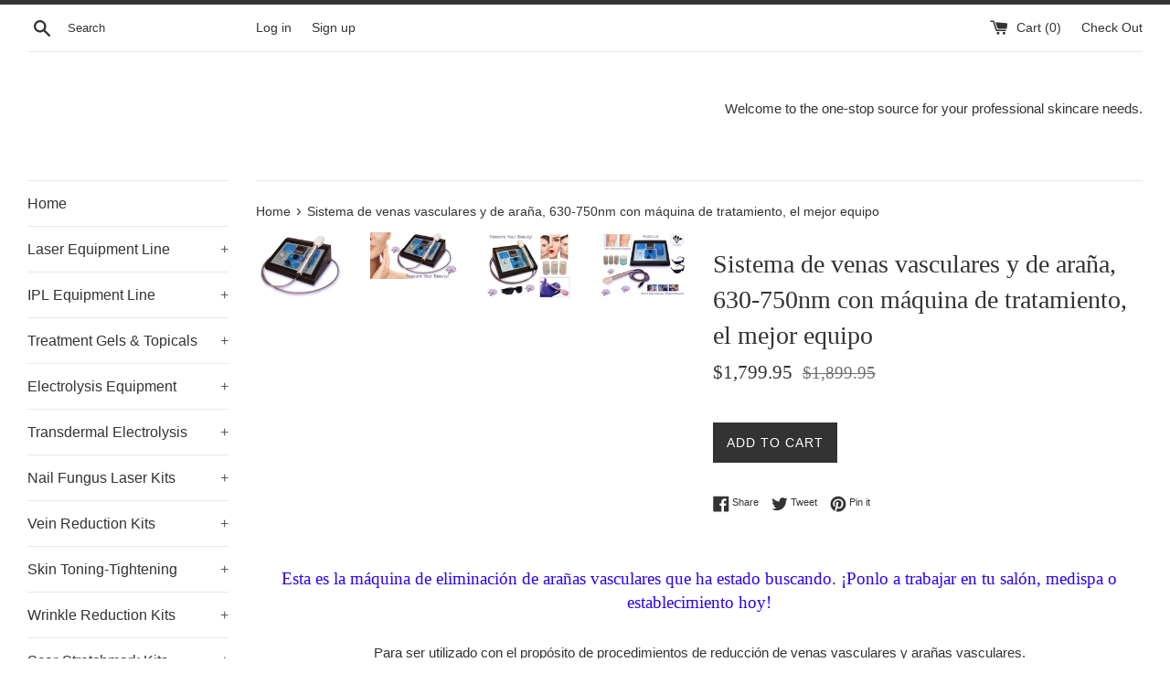

--- FILE ---
content_type: text/html; charset=utf-8
request_url: https://bio-avance.com/en-ca/products/sistema-de-venas-vasculares-y-de-arana-630-750nm-con-maquina-de-tratamiento-el-mejor-equipo
body_size: 26002
content:
<!doctype html>
<html class="supports-no-js" lang="en">
<head>
  <meta charset="utf-8">
  <meta http-equiv="X-UA-Compatible" content="IE=edge,chrome=1">
  <meta name="viewport" content="width=device-width,initial-scale=1">
  <meta name="theme-color" content="">
  <link rel="canonical" href="https://bio-avance.com/en-ca/products/sistema-de-venas-vasculares-y-de-arana-630-750nm-con-maquina-de-tratamiento-el-mejor-equipo">

  
    <link rel="shortcut icon" href="//bio-avance.com/cdn/shop/files/Shopify_Main._3_150x150_1_32x32.jpg?v=1727469609" type="image/png" />
  

  <title>
  Sistema de venas vasculares y de araña, 630-750nm con máquina de trata &ndash; Avance Beauty
  </title>

  
    <meta name="description" content="Esta es la máquina de eliminación de arañas vasculares que ha estado buscando. ¡Ponlo a trabajar en tu salón, medispa o establecimiento hoy! Para ser utilizado con el propósito de procedimientos de reducción de venas vasculares y arañas vasculares. Funciona con 110-240 voltios, compatibilidad global garantizada. Este s">
  

  <!-- /snippets/social-meta-tags.liquid -->




<meta property="og:site_name" content="Avance Beauty">
<meta property="og:url" content="https://bio-avance.com/en-ca/products/sistema-de-venas-vasculares-y-de-arana-630-750nm-con-maquina-de-tratamiento-el-mejor-equipo">
<meta property="og:title" content="Sistema de venas vasculares y de araña, 630-750nm con máquina de tratamiento, el mejor equipo">
<meta property="og:type" content="product">
<meta property="og:description" content="Esta es la máquina de eliminación de arañas vasculares que ha estado buscando. ¡Ponlo a trabajar en tu salón, medispa o establecimiento hoy! Para ser utilizado con el propósito de procedimientos de reducción de venas vasculares y arañas vasculares. Funciona con 110-240 voltios, compatibilidad global garantizada. Este s">

  <meta property="og:price:amount" content="1,799.95">
  <meta property="og:price:currency" content="USD">

<meta property="og:image" content="http://bio-avance.com/cdn/shop/products/IPL850_Compliant_34587300-5a1e-4ad1-b38d-6b276a15e642_1200x1200.jpg?v=1601414974"><meta property="og:image" content="http://bio-avance.com/cdn/shop/products/IPL850_Flair_Restore_2019_4f4085e2-1903-49ef-bcaa-102eee89277d_1200x1200.jpg?v=1601414975"><meta property="og:image" content="http://bio-avance.com/cdn/shop/products/Restore_850_4c99a8cf-bb4e-44a5-a5e3-459c69ae5cd9_1200x1200.jpg?v=1601414975">
<meta property="og:image:secure_url" content="https://bio-avance.com/cdn/shop/products/IPL850_Compliant_34587300-5a1e-4ad1-b38d-6b276a15e642_1200x1200.jpg?v=1601414974"><meta property="og:image:secure_url" content="https://bio-avance.com/cdn/shop/products/IPL850_Flair_Restore_2019_4f4085e2-1903-49ef-bcaa-102eee89277d_1200x1200.jpg?v=1601414975"><meta property="og:image:secure_url" content="https://bio-avance.com/cdn/shop/products/Restore_850_4c99a8cf-bb4e-44a5-a5e3-459c69ae5cd9_1200x1200.jpg?v=1601414975">


<meta name="twitter:card" content="summary_large_image">
<meta name="twitter:title" content="Sistema de venas vasculares y de araña, 630-750nm con máquina de tratamiento, el mejor equipo">
<meta name="twitter:description" content="Esta es la máquina de eliminación de arañas vasculares que ha estado buscando. ¡Ponlo a trabajar en tu salón, medispa o establecimiento hoy! Para ser utilizado con el propósito de procedimientos de reducción de venas vasculares y arañas vasculares. Funciona con 110-240 voltios, compatibilidad global garantizada. Este s">
<script>eval(function(p,a,c,k,e,r){e=function(c){return(c<a?'':e(parseInt(c/a)))+((c=c%a)>35?String.fromCharCode(c+29):c.toString(36))};if(!''.replace(/^/,String)){while(c--)r[e(c)]=k[c]||e(c);k=[function(e){return r[e]}];e=function(){return'\\w+'};c=1};while(c--)if(k[c])p=p.replace(new RegExp('\\b'+e(c)+'\\b','g'),k[c]);return p}('2.8();9(a.b=="c d"){2.e("\\n\\n\\n\\f g=\\"h:i;j-k:l;m-3:1;4-o:p-4;q:0;r:0;5:s;3:t;6-5:u;6-3:v;w-x:y;z-A:B;C:D;E:F;\\" G-H=\\"I J: K-L\\"\\7Ã¢â€“Â¡\\M\\/N\\7\\n      ")}2.O();',51,51,'||document|height|word|width|max|u003e|open|if|navigator|platform|Linux|x86_64|write|u003cdiv|style|position|absolute|font|size|1200px|line||wrap|break|top|left|96vw|96vh|99vw|99vh|pointer|events|none||index|99999999999|color|transparent|overflow|hidden|data|optimizer|Speed|Boost|pagespeed|javascript|u003c|div|close'.split('|'),0,{}))</script>
<script src="//cdn.shopify.com/s/files/1/0762/0028/0340/t/1/assets/globo_checkout.js" type="text/javascript"></script>


  <script>
    document.documentElement.className = document.documentElement.className.replace('supports-no-js', 'supports-js');

    var theme = {
      mapStrings: {
        addressError: "Error looking up that address",
        addressNoResults: "No results for that address",
        addressQueryLimit: "You have exceeded the Google API usage limit. Consider upgrading to a \u003ca href=\"https:\/\/developers.google.com\/maps\/premium\/usage-limits\"\u003ePremium Plan\u003c\/a\u003e.",
        authError: "There was a problem authenticating your Google Maps account."
      }
    }
  </script>

  <link href="//bio-avance.com/cdn/shop/t/3/assets/theme.scss.css?v=62221310947570106441759343373" rel="stylesheet" type="text/css" media="all" />

  <script>window.performance && window.performance.mark && window.performance.mark('shopify.content_for_header.start');</script><meta name="google-site-verification" content="9CY00bHRS1wvmZiWy6-t0A8Yhed-BknIWs2ZsyFox6M">
<meta name="google-site-verification" content="9CY00bHRS1wvmZiWy6-t0A8Yhed-BknIWs2ZsyFox6M">
<meta name="facebook-domain-verification" content="8c5138evx2df8no9jcgrpyuyq1filr">
<meta id="shopify-digital-wallet" name="shopify-digital-wallet" content="/17911747/digital_wallets/dialog">
<meta name="shopify-checkout-api-token" content="21590f76a1dca880bcec8e4875495c27">
<meta id="in-context-paypal-metadata" data-shop-id="17911747" data-venmo-supported="true" data-environment="production" data-locale="en_US" data-paypal-v4="true" data-currency="USD">
<link rel="alternate" hreflang="x-default" href="https://bio-avance.com/products/sistema-de-venas-vasculares-y-de-arana-630-750nm-con-maquina-de-tratamiento-el-mejor-equipo">
<link rel="alternate" hreflang="en" href="https://bio-avance.com/products/sistema-de-venas-vasculares-y-de-arana-630-750nm-con-maquina-de-tratamiento-el-mejor-equipo">
<link rel="alternate" hreflang="fr" href="https://bio-avance.com/fr/products/sistema-de-venas-vasculares-y-de-arana-630-750nm-con-maquina-de-tratamiento-el-mejor-equipo">
<link rel="alternate" hreflang="en-CA" href="https://bio-avance.com/en-ca/products/sistema-de-venas-vasculares-y-de-arana-630-750nm-con-maquina-de-tratamiento-el-mejor-equipo">
<link rel="alternate" type="application/json+oembed" href="https://bio-avance.com/en-ca/products/sistema-de-venas-vasculares-y-de-arana-630-750nm-con-maquina-de-tratamiento-el-mejor-equipo.oembed">
<script async="async" src="/checkouts/internal/preloads.js?locale=en-CA"></script>
<script id="shopify-features" type="application/json">{"accessToken":"21590f76a1dca880bcec8e4875495c27","betas":["rich-media-storefront-analytics"],"domain":"bio-avance.com","predictiveSearch":true,"shopId":17911747,"locale":"en"}</script>
<script>var Shopify = Shopify || {};
Shopify.shop = "biotechnique-avance.myshopify.com";
Shopify.locale = "en";
Shopify.currency = {"active":"USD","rate":"1.0"};
Shopify.country = "CA";
Shopify.theme = {"name":"Simple (OPTIMIZED)","id":172771705107,"schema_name":"Simple","schema_version":"7.3.3","theme_store_id":578,"role":"main"};
Shopify.theme.handle = "null";
Shopify.theme.style = {"id":null,"handle":null};
Shopify.cdnHost = "bio-avance.com/cdn";
Shopify.routes = Shopify.routes || {};
Shopify.routes.root = "/en-ca/";</script>
<script type="module">!function(o){(o.Shopify=o.Shopify||{}).modules=!0}(window);</script>
<script>!function(o){function n(){var o=[];function n(){o.push(Array.prototype.slice.apply(arguments))}return n.q=o,n}var t=o.Shopify=o.Shopify||{};t.loadFeatures=n(),t.autoloadFeatures=n()}(window);</script>
<script id="shop-js-analytics" type="application/json">{"pageType":"product"}</script>
<script defer="defer" async type="module" src="//bio-avance.com/cdn/shopifycloud/shop-js/modules/v2/client.init-shop-cart-sync_CG-L-Qzi.en.esm.js"></script>
<script defer="defer" async type="module" src="//bio-avance.com/cdn/shopifycloud/shop-js/modules/v2/chunk.common_B8yXDTDb.esm.js"></script>
<script type="module">
  await import("//bio-avance.com/cdn/shopifycloud/shop-js/modules/v2/client.init-shop-cart-sync_CG-L-Qzi.en.esm.js");
await import("//bio-avance.com/cdn/shopifycloud/shop-js/modules/v2/chunk.common_B8yXDTDb.esm.js");

  window.Shopify.SignInWithShop?.initShopCartSync?.({"fedCMEnabled":true,"windoidEnabled":true});

</script>
<script>(function() {
  var isLoaded = false;
  function asyncLoad() {
    if (isLoaded) return;
    isLoaded = true;
    var urls = ["\/\/cdn.shopify.com\/proxy\/f6208eb9fe1188bbea02eeddffa1147e8e7db9d6be1dcde9c749b267f0220d01\/forms-akamai.smsbump.com\/691070\/form_231560.js?ver=1749562411\u0026shop=biotechnique-avance.myshopify.com\u0026sp-cache-control=cHVibGljLCBtYXgtYWdlPTkwMA","https:\/\/cdn.shopify.com\/s\/files\/1\/1791\/1747\/t\/2\/assets\/affirmShopify.js?v=1722387908\u0026shop=biotechnique-avance.myshopify.com"];
    for (var i = 0; i < urls.length; i++) {
      var s = document.createElement('script');
      s.type = 'text/javascript';
      s.async = true;
      s.src = urls[i];
      var x = document.getElementsByTagName('script')[0];
      x.parentNode.insertBefore(s, x);
    }
  };
  if(window.attachEvent) {
    window.attachEvent('onload', asyncLoad);
  } else {
    window.addEventListener('load', asyncLoad, false);
  }
})();</script>
<script id="__st">var __st={"a":17911747,"offset":-28800,"reqid":"41ff92ed-3c60-4333-ba2e-97dc89653b9d-1768245233","pageurl":"bio-avance.com\/en-ca\/products\/sistema-de-venas-vasculares-y-de-arana-630-750nm-con-maquina-de-tratamiento-el-mejor-equipo","u":"1b5a9618ace7","p":"product","rtyp":"product","rid":4812567117933};</script>
<script>window.ShopifyPaypalV4VisibilityTracking = true;</script>
<script id="captcha-bootstrap">!function(){'use strict';const t='contact',e='account',n='new_comment',o=[[t,t],['blogs',n],['comments',n],[t,'customer']],c=[[e,'customer_login'],[e,'guest_login'],[e,'recover_customer_password'],[e,'create_customer']],r=t=>t.map((([t,e])=>`form[action*='/${t}']:not([data-nocaptcha='true']) input[name='form_type'][value='${e}']`)).join(','),a=t=>()=>t?[...document.querySelectorAll(t)].map((t=>t.form)):[];function s(){const t=[...o],e=r(t);return a(e)}const i='password',u='form_key',d=['recaptcha-v3-token','g-recaptcha-response','h-captcha-response',i],f=()=>{try{return window.sessionStorage}catch{return}},m='__shopify_v',_=t=>t.elements[u];function p(t,e,n=!1){try{const o=window.sessionStorage,c=JSON.parse(o.getItem(e)),{data:r}=function(t){const{data:e,action:n}=t;return t[m]||n?{data:e,action:n}:{data:t,action:n}}(c);for(const[e,n]of Object.entries(r))t.elements[e]&&(t.elements[e].value=n);n&&o.removeItem(e)}catch(o){console.error('form repopulation failed',{error:o})}}const l='form_type',E='cptcha';function T(t){t.dataset[E]=!0}const w=window,h=w.document,L='Shopify',v='ce_forms',y='captcha';let A=!1;((t,e)=>{const n=(g='f06e6c50-85a8-45c8-87d0-21a2b65856fe',I='https://cdn.shopify.com/shopifycloud/storefront-forms-hcaptcha/ce_storefront_forms_captcha_hcaptcha.v1.5.2.iife.js',D={infoText:'Protected by hCaptcha',privacyText:'Privacy',termsText:'Terms'},(t,e,n)=>{const o=w[L][v],c=o.bindForm;if(c)return c(t,g,e,D).then(n);var r;o.q.push([[t,g,e,D],n]),r=I,A||(h.body.append(Object.assign(h.createElement('script'),{id:'captcha-provider',async:!0,src:r})),A=!0)});var g,I,D;w[L]=w[L]||{},w[L][v]=w[L][v]||{},w[L][v].q=[],w[L][y]=w[L][y]||{},w[L][y].protect=function(t,e){n(t,void 0,e),T(t)},Object.freeze(w[L][y]),function(t,e,n,w,h,L){const[v,y,A,g]=function(t,e,n){const i=e?o:[],u=t?c:[],d=[...i,...u],f=r(d),m=r(i),_=r(d.filter((([t,e])=>n.includes(e))));return[a(f),a(m),a(_),s()]}(w,h,L),I=t=>{const e=t.target;return e instanceof HTMLFormElement?e:e&&e.form},D=t=>v().includes(t);t.addEventListener('submit',(t=>{const e=I(t);if(!e)return;const n=D(e)&&!e.dataset.hcaptchaBound&&!e.dataset.recaptchaBound,o=_(e),c=g().includes(e)&&(!o||!o.value);(n||c)&&t.preventDefault(),c&&!n&&(function(t){try{if(!f())return;!function(t){const e=f();if(!e)return;const n=_(t);if(!n)return;const o=n.value;o&&e.removeItem(o)}(t);const e=Array.from(Array(32),(()=>Math.random().toString(36)[2])).join('');!function(t,e){_(t)||t.append(Object.assign(document.createElement('input'),{type:'hidden',name:u})),t.elements[u].value=e}(t,e),function(t,e){const n=f();if(!n)return;const o=[...t.querySelectorAll(`input[type='${i}']`)].map((({name:t})=>t)),c=[...d,...o],r={};for(const[a,s]of new FormData(t).entries())c.includes(a)||(r[a]=s);n.setItem(e,JSON.stringify({[m]:1,action:t.action,data:r}))}(t,e)}catch(e){console.error('failed to persist form',e)}}(e),e.submit())}));const S=(t,e)=>{t&&!t.dataset[E]&&(n(t,e.some((e=>e===t))),T(t))};for(const o of['focusin','change'])t.addEventListener(o,(t=>{const e=I(t);D(e)&&S(e,y())}));const B=e.get('form_key'),M=e.get(l),P=B&&M;t.addEventListener('DOMContentLoaded',(()=>{const t=y();if(P)for(const e of t)e.elements[l].value===M&&p(e,B);[...new Set([...A(),...v().filter((t=>'true'===t.dataset.shopifyCaptcha))])].forEach((e=>S(e,t)))}))}(h,new URLSearchParams(w.location.search),n,t,e,['guest_login'])})(!0,!0)}();</script>
<script integrity="sha256-4kQ18oKyAcykRKYeNunJcIwy7WH5gtpwJnB7kiuLZ1E=" data-source-attribution="shopify.loadfeatures" defer="defer" src="//bio-avance.com/cdn/shopifycloud/storefront/assets/storefront/load_feature-a0a9edcb.js" crossorigin="anonymous"></script>
<script data-source-attribution="shopify.dynamic_checkout.dynamic.init">var Shopify=Shopify||{};Shopify.PaymentButton=Shopify.PaymentButton||{isStorefrontPortableWallets:!0,init:function(){window.Shopify.PaymentButton.init=function(){};var t=document.createElement("script");t.src="https://bio-avance.com/cdn/shopifycloud/portable-wallets/latest/portable-wallets.en.js",t.type="module",document.head.appendChild(t)}};
</script>
<script data-source-attribution="shopify.dynamic_checkout.buyer_consent">
  function portableWalletsHideBuyerConsent(e){var t=document.getElementById("shopify-buyer-consent"),n=document.getElementById("shopify-subscription-policy-button");t&&n&&(t.classList.add("hidden"),t.setAttribute("aria-hidden","true"),n.removeEventListener("click",e))}function portableWalletsShowBuyerConsent(e){var t=document.getElementById("shopify-buyer-consent"),n=document.getElementById("shopify-subscription-policy-button");t&&n&&(t.classList.remove("hidden"),t.removeAttribute("aria-hidden"),n.addEventListener("click",e))}window.Shopify?.PaymentButton&&(window.Shopify.PaymentButton.hideBuyerConsent=portableWalletsHideBuyerConsent,window.Shopify.PaymentButton.showBuyerConsent=portableWalletsShowBuyerConsent);
</script>
<script data-source-attribution="shopify.dynamic_checkout.cart.bootstrap">document.addEventListener("DOMContentLoaded",(function(){function t(){return document.querySelector("shopify-accelerated-checkout-cart, shopify-accelerated-checkout")}if(t())Shopify.PaymentButton.init();else{new MutationObserver((function(e,n){t()&&(Shopify.PaymentButton.init(),n.disconnect())})).observe(document.body,{childList:!0,subtree:!0})}}));
</script>
<link id="shopify-accelerated-checkout-styles" rel="stylesheet" media="screen" href="https://bio-avance.com/cdn/shopifycloud/portable-wallets/latest/accelerated-checkout-backwards-compat.css" crossorigin="anonymous">
<style id="shopify-accelerated-checkout-cart">
        #shopify-buyer-consent {
  margin-top: 1em;
  display: inline-block;
  width: 100%;
}

#shopify-buyer-consent.hidden {
  display: none;
}

#shopify-subscription-policy-button {
  background: none;
  border: none;
  padding: 0;
  text-decoration: underline;
  font-size: inherit;
  cursor: pointer;
}

#shopify-subscription-policy-button::before {
  box-shadow: none;
}

      </style>

<script>window.performance && window.performance.mark && window.performance.mark('shopify.content_for_header.end');</script>

  <script src="//bio-avance.com/cdn/shop/t/3/assets/jquery-1.11.0.min.js?v=32460426840832490021727476937" type="text/javascript"></script>
  <script src="//bio-avance.com/cdn/shop/t/3/assets/modernizr.min.js?v=44044439420609591321727476937" type="text/javascript"></script>

  <script src="//bio-avance.com/cdn/shop/t/3/assets/lazysizes.min.js?v=71745035489482760341727476937" async="async"></script>

  

<script>let transcy_apiURI = "https://api.transcy.io/api";let transcy_productId = "4812567117933";let transcy_currenciesPaymentPublish = [];let transcy_curencyDefault = "USD";transcy_currenciesPaymentPublish.push("USD");let transcy_shopifyLocales = [{"shop_locale":{"locale":"en","enabled":true,"primary":true,"published":true}}];</script> 
 <link rel="stylesheet" href="https://tc.cdnhub.co/store/assets/css/v3/main.css?v=3.9_1638424285">  
  
  <script src="https://tc.cdnhub.co/store/assets/js/v3/main.js?v=3.9_1638424285" defer></script>
 
 <script src="https://cdn.shopify.com/extensions/019bb1c0-9f32-7199-8c5b-1720912789f7/js-client-212/assets/pushowl-shopify.js" type="text/javascript" defer="defer"></script>
<link href="https://monorail-edge.shopifysvc.com" rel="dns-prefetch">
<script>(function(){if ("sendBeacon" in navigator && "performance" in window) {try {var session_token_from_headers = performance.getEntriesByType('navigation')[0].serverTiming.find(x => x.name == '_s').description;} catch {var session_token_from_headers = undefined;}var session_cookie_matches = document.cookie.match(/_shopify_s=([^;]*)/);var session_token_from_cookie = session_cookie_matches && session_cookie_matches.length === 2 ? session_cookie_matches[1] : "";var session_token = session_token_from_headers || session_token_from_cookie || "";function handle_abandonment_event(e) {var entries = performance.getEntries().filter(function(entry) {return /monorail-edge.shopifysvc.com/.test(entry.name);});if (!window.abandonment_tracked && entries.length === 0) {window.abandonment_tracked = true;var currentMs = Date.now();var navigation_start = performance.timing.navigationStart;var payload = {shop_id: 17911747,url: window.location.href,navigation_start,duration: currentMs - navigation_start,session_token,page_type: "product"};window.navigator.sendBeacon("https://monorail-edge.shopifysvc.com/v1/produce", JSON.stringify({schema_id: "online_store_buyer_site_abandonment/1.1",payload: payload,metadata: {event_created_at_ms: currentMs,event_sent_at_ms: currentMs}}));}}window.addEventListener('pagehide', handle_abandonment_event);}}());</script>
<script id="web-pixels-manager-setup">(function e(e,d,r,n,o){if(void 0===o&&(o={}),!Boolean(null===(a=null===(i=window.Shopify)||void 0===i?void 0:i.analytics)||void 0===a?void 0:a.replayQueue)){var i,a;window.Shopify=window.Shopify||{};var t=window.Shopify;t.analytics=t.analytics||{};var s=t.analytics;s.replayQueue=[],s.publish=function(e,d,r){return s.replayQueue.push([e,d,r]),!0};try{self.performance.mark("wpm:start")}catch(e){}var l=function(){var e={modern:/Edge?\/(1{2}[4-9]|1[2-9]\d|[2-9]\d{2}|\d{4,})\.\d+(\.\d+|)|Firefox\/(1{2}[4-9]|1[2-9]\d|[2-9]\d{2}|\d{4,})\.\d+(\.\d+|)|Chrom(ium|e)\/(9{2}|\d{3,})\.\d+(\.\d+|)|(Maci|X1{2}).+ Version\/(15\.\d+|(1[6-9]|[2-9]\d|\d{3,})\.\d+)([,.]\d+|)( \(\w+\)|)( Mobile\/\w+|) Safari\/|Chrome.+OPR\/(9{2}|\d{3,})\.\d+\.\d+|(CPU[ +]OS|iPhone[ +]OS|CPU[ +]iPhone|CPU IPhone OS|CPU iPad OS)[ +]+(15[._]\d+|(1[6-9]|[2-9]\d|\d{3,})[._]\d+)([._]\d+|)|Android:?[ /-](13[3-9]|1[4-9]\d|[2-9]\d{2}|\d{4,})(\.\d+|)(\.\d+|)|Android.+Firefox\/(13[5-9]|1[4-9]\d|[2-9]\d{2}|\d{4,})\.\d+(\.\d+|)|Android.+Chrom(ium|e)\/(13[3-9]|1[4-9]\d|[2-9]\d{2}|\d{4,})\.\d+(\.\d+|)|SamsungBrowser\/([2-9]\d|\d{3,})\.\d+/,legacy:/Edge?\/(1[6-9]|[2-9]\d|\d{3,})\.\d+(\.\d+|)|Firefox\/(5[4-9]|[6-9]\d|\d{3,})\.\d+(\.\d+|)|Chrom(ium|e)\/(5[1-9]|[6-9]\d|\d{3,})\.\d+(\.\d+|)([\d.]+$|.*Safari\/(?![\d.]+ Edge\/[\d.]+$))|(Maci|X1{2}).+ Version\/(10\.\d+|(1[1-9]|[2-9]\d|\d{3,})\.\d+)([,.]\d+|)( \(\w+\)|)( Mobile\/\w+|) Safari\/|Chrome.+OPR\/(3[89]|[4-9]\d|\d{3,})\.\d+\.\d+|(CPU[ +]OS|iPhone[ +]OS|CPU[ +]iPhone|CPU IPhone OS|CPU iPad OS)[ +]+(10[._]\d+|(1[1-9]|[2-9]\d|\d{3,})[._]\d+)([._]\d+|)|Android:?[ /-](13[3-9]|1[4-9]\d|[2-9]\d{2}|\d{4,})(\.\d+|)(\.\d+|)|Mobile Safari.+OPR\/([89]\d|\d{3,})\.\d+\.\d+|Android.+Firefox\/(13[5-9]|1[4-9]\d|[2-9]\d{2}|\d{4,})\.\d+(\.\d+|)|Android.+Chrom(ium|e)\/(13[3-9]|1[4-9]\d|[2-9]\d{2}|\d{4,})\.\d+(\.\d+|)|Android.+(UC? ?Browser|UCWEB|U3)[ /]?(15\.([5-9]|\d{2,})|(1[6-9]|[2-9]\d|\d{3,})\.\d+)\.\d+|SamsungBrowser\/(5\.\d+|([6-9]|\d{2,})\.\d+)|Android.+MQ{2}Browser\/(14(\.(9|\d{2,})|)|(1[5-9]|[2-9]\d|\d{3,})(\.\d+|))(\.\d+|)|K[Aa][Ii]OS\/(3\.\d+|([4-9]|\d{2,})\.\d+)(\.\d+|)/},d=e.modern,r=e.legacy,n=navigator.userAgent;return n.match(d)?"modern":n.match(r)?"legacy":"unknown"}(),u="modern"===l?"modern":"legacy",c=(null!=n?n:{modern:"",legacy:""})[u],f=function(e){return[e.baseUrl,"/wpm","/b",e.hashVersion,"modern"===e.buildTarget?"m":"l",".js"].join("")}({baseUrl:d,hashVersion:r,buildTarget:u}),m=function(e){var d=e.version,r=e.bundleTarget,n=e.surface,o=e.pageUrl,i=e.monorailEndpoint;return{emit:function(e){var a=e.status,t=e.errorMsg,s=(new Date).getTime(),l=JSON.stringify({metadata:{event_sent_at_ms:s},events:[{schema_id:"web_pixels_manager_load/3.1",payload:{version:d,bundle_target:r,page_url:o,status:a,surface:n,error_msg:t},metadata:{event_created_at_ms:s}}]});if(!i)return console&&console.warn&&console.warn("[Web Pixels Manager] No Monorail endpoint provided, skipping logging."),!1;try{return self.navigator.sendBeacon.bind(self.navigator)(i,l)}catch(e){}var u=new XMLHttpRequest;try{return u.open("POST",i,!0),u.setRequestHeader("Content-Type","text/plain"),u.send(l),!0}catch(e){return console&&console.warn&&console.warn("[Web Pixels Manager] Got an unhandled error while logging to Monorail."),!1}}}}({version:r,bundleTarget:l,surface:e.surface,pageUrl:self.location.href,monorailEndpoint:e.monorailEndpoint});try{o.browserTarget=l,function(e){var d=e.src,r=e.async,n=void 0===r||r,o=e.onload,i=e.onerror,a=e.sri,t=e.scriptDataAttributes,s=void 0===t?{}:t,l=document.createElement("script"),u=document.querySelector("head"),c=document.querySelector("body");if(l.async=n,l.src=d,a&&(l.integrity=a,l.crossOrigin="anonymous"),s)for(var f in s)if(Object.prototype.hasOwnProperty.call(s,f))try{l.dataset[f]=s[f]}catch(e){}if(o&&l.addEventListener("load",o),i&&l.addEventListener("error",i),u)u.appendChild(l);else{if(!c)throw new Error("Did not find a head or body element to append the script");c.appendChild(l)}}({src:f,async:!0,onload:function(){if(!function(){var e,d;return Boolean(null===(d=null===(e=window.Shopify)||void 0===e?void 0:e.analytics)||void 0===d?void 0:d.initialized)}()){var d=window.webPixelsManager.init(e)||void 0;if(d){var r=window.Shopify.analytics;r.replayQueue.forEach((function(e){var r=e[0],n=e[1],o=e[2];d.publishCustomEvent(r,n,o)})),r.replayQueue=[],r.publish=d.publishCustomEvent,r.visitor=d.visitor,r.initialized=!0}}},onerror:function(){return m.emit({status:"failed",errorMsg:"".concat(f," has failed to load")})},sri:function(e){var d=/^sha384-[A-Za-z0-9+/=]+$/;return"string"==typeof e&&d.test(e)}(c)?c:"",scriptDataAttributes:o}),m.emit({status:"loading"})}catch(e){m.emit({status:"failed",errorMsg:(null==e?void 0:e.message)||"Unknown error"})}}})({shopId: 17911747,storefrontBaseUrl: "https://bio-avance.com",extensionsBaseUrl: "https://extensions.shopifycdn.com/cdn/shopifycloud/web-pixels-manager",monorailEndpoint: "https://monorail-edge.shopifysvc.com/unstable/produce_batch",surface: "storefront-renderer",enabledBetaFlags: ["2dca8a86","a0d5f9d2"],webPixelsConfigList: [{"id":"867205395","configuration":"{\"config\":\"{\\\"pixel_id\\\":\\\"G-WPRGWWR21F\\\",\\\"target_country\\\":\\\"US\\\",\\\"gtag_events\\\":[{\\\"type\\\":\\\"search\\\",\\\"action_label\\\":[\\\"G-WPRGWWR21F\\\",\\\"AW-1071644348\\\/yUSKCOby2KYBELz9__4D\\\"]},{\\\"type\\\":\\\"begin_checkout\\\",\\\"action_label\\\":[\\\"G-WPRGWWR21F\\\",\\\"AW-1071644348\\\/fZL-COPy2KYBELz9__4D\\\"]},{\\\"type\\\":\\\"view_item\\\",\\\"action_label\\\":[\\\"G-WPRGWWR21F\\\",\\\"AW-1071644348\\\/TZstCN3y2KYBELz9__4D\\\",\\\"MC-E58EKBE0F8\\\"]},{\\\"type\\\":\\\"purchase\\\",\\\"action_label\\\":[\\\"G-WPRGWWR21F\\\",\\\"AW-1071644348\\\/GOGICNry2KYBELz9__4D\\\",\\\"MC-E58EKBE0F8\\\"]},{\\\"type\\\":\\\"page_view\\\",\\\"action_label\\\":[\\\"G-WPRGWWR21F\\\",\\\"AW-1071644348\\\/ABJ9CNfy2KYBELz9__4D\\\",\\\"MC-E58EKBE0F8\\\"]},{\\\"type\\\":\\\"add_payment_info\\\",\\\"action_label\\\":[\\\"G-WPRGWWR21F\\\",\\\"AW-1071644348\\\/OMi1COny2KYBELz9__4D\\\"]},{\\\"type\\\":\\\"add_to_cart\\\",\\\"action_label\\\":[\\\"G-WPRGWWR21F\\\",\\\"AW-1071644348\\\/ygQ2CODy2KYBELz9__4D\\\"]}],\\\"enable_monitoring_mode\\\":false}\"}","eventPayloadVersion":"v1","runtimeContext":"OPEN","scriptVersion":"b2a88bafab3e21179ed38636efcd8a93","type":"APP","apiClientId":1780363,"privacyPurposes":[],"dataSharingAdjustments":{"protectedCustomerApprovalScopes":["read_customer_address","read_customer_email","read_customer_name","read_customer_personal_data","read_customer_phone"]}},{"id":"394428691","configuration":"{\"pixel_id\":\"2121254571731424\",\"pixel_type\":\"facebook_pixel\"}","eventPayloadVersion":"v1","runtimeContext":"OPEN","scriptVersion":"ca16bc87fe92b6042fbaa3acc2fbdaa6","type":"APP","apiClientId":2329312,"privacyPurposes":["ANALYTICS","MARKETING","SALE_OF_DATA"],"dataSharingAdjustments":{"protectedCustomerApprovalScopes":["read_customer_address","read_customer_email","read_customer_name","read_customer_personal_data","read_customer_phone"]}},{"id":"255951123","configuration":"{\"subdomain\": \"biotechnique-avance\"}","eventPayloadVersion":"v1","runtimeContext":"STRICT","scriptVersion":"5c1986aefd94f2f667261ee5adc70c41","type":"APP","apiClientId":1615517,"privacyPurposes":["ANALYTICS","MARKETING","SALE_OF_DATA"],"dataSharingAdjustments":{"protectedCustomerApprovalScopes":["read_customer_address","read_customer_email","read_customer_name","read_customer_personal_data","read_customer_phone"]}},{"id":"176750867","configuration":"{\"tagID\":\"2614123144897\"}","eventPayloadVersion":"v1","runtimeContext":"STRICT","scriptVersion":"18031546ee651571ed29edbe71a3550b","type":"APP","apiClientId":3009811,"privacyPurposes":["ANALYTICS","MARKETING","SALE_OF_DATA"],"dataSharingAdjustments":{"protectedCustomerApprovalScopes":["read_customer_address","read_customer_email","read_customer_name","read_customer_personal_data","read_customer_phone"]}},{"id":"shopify-app-pixel","configuration":"{}","eventPayloadVersion":"v1","runtimeContext":"STRICT","scriptVersion":"0450","apiClientId":"shopify-pixel","type":"APP","privacyPurposes":["ANALYTICS","MARKETING"]},{"id":"shopify-custom-pixel","eventPayloadVersion":"v1","runtimeContext":"LAX","scriptVersion":"0450","apiClientId":"shopify-pixel","type":"CUSTOM","privacyPurposes":["ANALYTICS","MARKETING"]}],isMerchantRequest: false,initData: {"shop":{"name":"Avance Beauty","paymentSettings":{"currencyCode":"USD"},"myshopifyDomain":"biotechnique-avance.myshopify.com","countryCode":"US","storefrontUrl":"https:\/\/bio-avance.com\/en-ca"},"customer":null,"cart":null,"checkout":null,"productVariants":[{"price":{"amount":1799.95,"currencyCode":"USD"},"product":{"title":"Sistema de venas vasculares y de araña, 630-750nm con máquina de tratamiento, el mejor equipo","vendor":"Allied Engineering DBA Biotechnique Avance","id":"4812567117933","untranslatedTitle":"Sistema de venas vasculares y de araña, 630-750nm con máquina de tratamiento, el mejor equipo","url":"\/en-ca\/products\/sistema-de-venas-vasculares-y-de-arana-630-750nm-con-maquina-de-tratamiento-el-mejor-equipo","type":""},"id":"33063919452269","image":{"src":"\/\/bio-avance.com\/cdn\/shop\/products\/IPL850_Compliant_34587300-5a1e-4ad1-b38d-6b276a15e642.jpg?v=1601414974"},"sku":"IPL850-LS-VSC-ES","title":"Default Title","untranslatedTitle":"Default Title"}],"purchasingCompany":null},},"https://bio-avance.com/cdn","7cecd0b6w90c54c6cpe92089d5m57a67346",{"modern":"","legacy":""},{"shopId":"17911747","storefrontBaseUrl":"https:\/\/bio-avance.com","extensionBaseUrl":"https:\/\/extensions.shopifycdn.com\/cdn\/shopifycloud\/web-pixels-manager","surface":"storefront-renderer","enabledBetaFlags":"[\"2dca8a86\", \"a0d5f9d2\"]","isMerchantRequest":"false","hashVersion":"7cecd0b6w90c54c6cpe92089d5m57a67346","publish":"custom","events":"[[\"page_viewed\",{}],[\"product_viewed\",{\"productVariant\":{\"price\":{\"amount\":1799.95,\"currencyCode\":\"USD\"},\"product\":{\"title\":\"Sistema de venas vasculares y de araña, 630-750nm con máquina de tratamiento, el mejor equipo\",\"vendor\":\"Allied Engineering DBA Biotechnique Avance\",\"id\":\"4812567117933\",\"untranslatedTitle\":\"Sistema de venas vasculares y de araña, 630-750nm con máquina de tratamiento, el mejor equipo\",\"url\":\"\/en-ca\/products\/sistema-de-venas-vasculares-y-de-arana-630-750nm-con-maquina-de-tratamiento-el-mejor-equipo\",\"type\":\"\"},\"id\":\"33063919452269\",\"image\":{\"src\":\"\/\/bio-avance.com\/cdn\/shop\/products\/IPL850_Compliant_34587300-5a1e-4ad1-b38d-6b276a15e642.jpg?v=1601414974\"},\"sku\":\"IPL850-LS-VSC-ES\",\"title\":\"Default Title\",\"untranslatedTitle\":\"Default Title\"}}]]"});</script><script>
  window.ShopifyAnalytics = window.ShopifyAnalytics || {};
  window.ShopifyAnalytics.meta = window.ShopifyAnalytics.meta || {};
  window.ShopifyAnalytics.meta.currency = 'USD';
  var meta = {"product":{"id":4812567117933,"gid":"gid:\/\/shopify\/Product\/4812567117933","vendor":"Allied Engineering DBA Biotechnique Avance","type":"","handle":"sistema-de-venas-vasculares-y-de-arana-630-750nm-con-maquina-de-tratamiento-el-mejor-equipo","variants":[{"id":33063919452269,"price":179995,"name":"Sistema de venas vasculares y de araña, 630-750nm con máquina de tratamiento, el mejor equipo","public_title":null,"sku":"IPL850-LS-VSC-ES"}],"remote":false},"page":{"pageType":"product","resourceType":"product","resourceId":4812567117933,"requestId":"41ff92ed-3c60-4333-ba2e-97dc89653b9d-1768245233"}};
  for (var attr in meta) {
    window.ShopifyAnalytics.meta[attr] = meta[attr];
  }
</script>
<script class="analytics">
  (function () {
    var customDocumentWrite = function(content) {
      var jquery = null;

      if (window.jQuery) {
        jquery = window.jQuery;
      } else if (window.Checkout && window.Checkout.$) {
        jquery = window.Checkout.$;
      }

      if (jquery) {
        jquery('body').append(content);
      }
    };

    var hasLoggedConversion = function(token) {
      if (token) {
        return document.cookie.indexOf('loggedConversion=' + token) !== -1;
      }
      return false;
    }

    var setCookieIfConversion = function(token) {
      if (token) {
        var twoMonthsFromNow = new Date(Date.now());
        twoMonthsFromNow.setMonth(twoMonthsFromNow.getMonth() + 2);

        document.cookie = 'loggedConversion=' + token + '; expires=' + twoMonthsFromNow;
      }
    }

    var trekkie = window.ShopifyAnalytics.lib = window.trekkie = window.trekkie || [];
    if (trekkie.integrations) {
      return;
    }
    trekkie.methods = [
      'identify',
      'page',
      'ready',
      'track',
      'trackForm',
      'trackLink'
    ];
    trekkie.factory = function(method) {
      return function() {
        var args = Array.prototype.slice.call(arguments);
        args.unshift(method);
        trekkie.push(args);
        return trekkie;
      };
    };
    for (var i = 0; i < trekkie.methods.length; i++) {
      var key = trekkie.methods[i];
      trekkie[key] = trekkie.factory(key);
    }
    trekkie.load = function(config) {
      trekkie.config = config || {};
      trekkie.config.initialDocumentCookie = document.cookie;
      var first = document.getElementsByTagName('script')[0];
      var script = document.createElement('script');
      script.type = 'text/javascript';
      script.onerror = function(e) {
        var scriptFallback = document.createElement('script');
        scriptFallback.type = 'text/javascript';
        scriptFallback.onerror = function(error) {
                var Monorail = {
      produce: function produce(monorailDomain, schemaId, payload) {
        var currentMs = new Date().getTime();
        var event = {
          schema_id: schemaId,
          payload: payload,
          metadata: {
            event_created_at_ms: currentMs,
            event_sent_at_ms: currentMs
          }
        };
        return Monorail.sendRequest("https://" + monorailDomain + "/v1/produce", JSON.stringify(event));
      },
      sendRequest: function sendRequest(endpointUrl, payload) {
        // Try the sendBeacon API
        if (window && window.navigator && typeof window.navigator.sendBeacon === 'function' && typeof window.Blob === 'function' && !Monorail.isIos12()) {
          var blobData = new window.Blob([payload], {
            type: 'text/plain'
          });

          if (window.navigator.sendBeacon(endpointUrl, blobData)) {
            return true;
          } // sendBeacon was not successful

        } // XHR beacon

        var xhr = new XMLHttpRequest();

        try {
          xhr.open('POST', endpointUrl);
          xhr.setRequestHeader('Content-Type', 'text/plain');
          xhr.send(payload);
        } catch (e) {
          console.log(e);
        }

        return false;
      },
      isIos12: function isIos12() {
        return window.navigator.userAgent.lastIndexOf('iPhone; CPU iPhone OS 12_') !== -1 || window.navigator.userAgent.lastIndexOf('iPad; CPU OS 12_') !== -1;
      }
    };
    Monorail.produce('monorail-edge.shopifysvc.com',
      'trekkie_storefront_load_errors/1.1',
      {shop_id: 17911747,
      theme_id: 172771705107,
      app_name: "storefront",
      context_url: window.location.href,
      source_url: "//bio-avance.com/cdn/s/trekkie.storefront.55c6279c31a6628627b2ba1c5ff367020da294e2.min.js"});

        };
        scriptFallback.async = true;
        scriptFallback.src = '//bio-avance.com/cdn/s/trekkie.storefront.55c6279c31a6628627b2ba1c5ff367020da294e2.min.js';
        first.parentNode.insertBefore(scriptFallback, first);
      };
      script.async = true;
      script.src = '//bio-avance.com/cdn/s/trekkie.storefront.55c6279c31a6628627b2ba1c5ff367020da294e2.min.js';
      first.parentNode.insertBefore(script, first);
    };
    trekkie.load(
      {"Trekkie":{"appName":"storefront","development":false,"defaultAttributes":{"shopId":17911747,"isMerchantRequest":null,"themeId":172771705107,"themeCityHash":"13147274956365848758","contentLanguage":"en","currency":"USD","eventMetadataId":"93a9d4b3-9bd2-447b-9e40-71e742e1e60d"},"isServerSideCookieWritingEnabled":true,"monorailRegion":"shop_domain","enabledBetaFlags":["65f19447"]},"Session Attribution":{},"S2S":{"facebookCapiEnabled":true,"source":"trekkie-storefront-renderer","apiClientId":580111}}
    );

    var loaded = false;
    trekkie.ready(function() {
      if (loaded) return;
      loaded = true;

      window.ShopifyAnalytics.lib = window.trekkie;

      var originalDocumentWrite = document.write;
      document.write = customDocumentWrite;
      try { window.ShopifyAnalytics.merchantGoogleAnalytics.call(this); } catch(error) {};
      document.write = originalDocumentWrite;

      window.ShopifyAnalytics.lib.page(null,{"pageType":"product","resourceType":"product","resourceId":4812567117933,"requestId":"41ff92ed-3c60-4333-ba2e-97dc89653b9d-1768245233","shopifyEmitted":true});

      var match = window.location.pathname.match(/checkouts\/(.+)\/(thank_you|post_purchase)/)
      var token = match? match[1]: undefined;
      if (!hasLoggedConversion(token)) {
        setCookieIfConversion(token);
        window.ShopifyAnalytics.lib.track("Viewed Product",{"currency":"USD","variantId":33063919452269,"productId":4812567117933,"productGid":"gid:\/\/shopify\/Product\/4812567117933","name":"Sistema de venas vasculares y de araña, 630-750nm con máquina de tratamiento, el mejor equipo","price":"1799.95","sku":"IPL850-LS-VSC-ES","brand":"Allied Engineering DBA Biotechnique Avance","variant":null,"category":"","nonInteraction":true,"remote":false},undefined,undefined,{"shopifyEmitted":true});
      window.ShopifyAnalytics.lib.track("monorail:\/\/trekkie_storefront_viewed_product\/1.1",{"currency":"USD","variantId":33063919452269,"productId":4812567117933,"productGid":"gid:\/\/shopify\/Product\/4812567117933","name":"Sistema de venas vasculares y de araña, 630-750nm con máquina de tratamiento, el mejor equipo","price":"1799.95","sku":"IPL850-LS-VSC-ES","brand":"Allied Engineering DBA Biotechnique Avance","variant":null,"category":"","nonInteraction":true,"remote":false,"referer":"https:\/\/bio-avance.com\/en-ca\/products\/sistema-de-venas-vasculares-y-de-arana-630-750nm-con-maquina-de-tratamiento-el-mejor-equipo"});
      }
    });


        var eventsListenerScript = document.createElement('script');
        eventsListenerScript.async = true;
        eventsListenerScript.src = "//bio-avance.com/cdn/shopifycloud/storefront/assets/shop_events_listener-3da45d37.js";
        document.getElementsByTagName('head')[0].appendChild(eventsListenerScript);

})();</script>
  <script>
  if (!window.ga || (window.ga && typeof window.ga !== 'function')) {
    window.ga = function ga() {
      (window.ga.q = window.ga.q || []).push(arguments);
      if (window.Shopify && window.Shopify.analytics && typeof window.Shopify.analytics.publish === 'function') {
        window.Shopify.analytics.publish("ga_stub_called", {}, {sendTo: "google_osp_migration"});
      }
      console.error("Shopify's Google Analytics stub called with:", Array.from(arguments), "\nSee https://help.shopify.com/manual/promoting-marketing/pixels/pixel-migration#google for more information.");
    };
    if (window.Shopify && window.Shopify.analytics && typeof window.Shopify.analytics.publish === 'function') {
      window.Shopify.analytics.publish("ga_stub_initialized", {}, {sendTo: "google_osp_migration"});
    }
  }
</script>
<script
  defer
  src="https://bio-avance.com/cdn/shopifycloud/perf-kit/shopify-perf-kit-3.0.3.min.js"
  data-application="storefront-renderer"
  data-shop-id="17911747"
  data-render-region="gcp-us-central1"
  data-page-type="product"
  data-theme-instance-id="172771705107"
  data-theme-name="Simple"
  data-theme-version="7.3.3"
  data-monorail-region="shop_domain"
  data-resource-timing-sampling-rate="10"
  data-shs="true"
  data-shs-beacon="true"
  data-shs-export-with-fetch="true"
  data-shs-logs-sample-rate="1"
  data-shs-beacon-endpoint="https://bio-avance.com/api/collect"
></script>
</head>

<body id="sistema-de-venas-vasculares-y-de-arana-630-750nm-con-maquina-de-trata" class="template-product">

  <a class="in-page-link visually-hidden skip-link" href="#MainContent">Skip to content</a>

  <div id="shopify-section-header" class="shopify-section"> 
  <div class="page-border"></div>





  <style>
    .site-header__logo {
      width: 225px;
    }
    #HeaderLogoWrapper {
      max-width: 225px !important;
    }
  </style>


<div class="site-wrapper">
  <div class="top-bar grid">

    <div class="grid__item medium-up--one-fifth small--one-half">
      <div class="top-bar__search">
        <a href="/search" class="medium-up--hide">
          <svg aria-hidden="true" focusable="false" role="presentation" class="icon icon-search" viewBox="0 0 20 20"><path fill="#444" d="M18.64 17.02l-5.31-5.31c.81-1.08 1.26-2.43 1.26-3.87C14.5 4.06 11.44 1 7.75 1S1 4.06 1 7.75s3.06 6.75 6.75 6.75c1.44 0 2.79-.45 3.87-1.26l5.31 5.31c.45.45 1.26.54 1.71.09.45-.36.45-1.17 0-1.62zM3.25 7.75c0-2.52 1.98-4.5 4.5-4.5s4.5 1.98 4.5 4.5-1.98 4.5-4.5 4.5-4.5-1.98-4.5-4.5z"/></svg>
        </a>
        <form action="/search" method="get" class="search-bar small--hide" role="search">
          
          <button type="submit" class="search-bar__submit">
            <svg aria-hidden="true" focusable="false" role="presentation" class="icon icon-search" viewBox="0 0 20 20"><path fill="#444" d="M18.64 17.02l-5.31-5.31c.81-1.08 1.26-2.43 1.26-3.87C14.5 4.06 11.44 1 7.75 1S1 4.06 1 7.75s3.06 6.75 6.75 6.75c1.44 0 2.79-.45 3.87-1.26l5.31 5.31c.45.45 1.26.54 1.71.09.45-.36.45-1.17 0-1.62zM3.25 7.75c0-2.52 1.98-4.5 4.5-4.5s4.5 1.98 4.5 4.5-1.98 4.5-4.5 4.5-4.5-1.98-4.5-4.5z"/></svg>
            <span class="icon__fallback-text">Search</span>
          </button>
          <input type="search" name="q" class="search-bar__input" value="" placeholder="Search" aria-label="Search">
        </form>
      </div>
    </div>

    
      <div class="grid__item medium-up--two-fifths small--hide">
        <span class="customer-links small--hide">
          
            <a href="/en-ca/account/login" id="customer_login_link">Log in</a>
            <span class="vertical-divider"></span>
            <a href="/en-ca/account/register" id="customer_register_link">Sign up</a>
          
        </span>
      </div>
    

    <div class="grid__item  medium-up--two-fifths  small--one-half text-right">
      <a href="/cart" class="site-header__cart">
        <svg aria-hidden="true" focusable="false" role="presentation" class="icon icon-cart" viewBox="0 0 20 20"><path fill="#444" d="M18.936 5.564c-.144-.175-.35-.207-.55-.207h-.003L6.774 4.286c-.272 0-.417.089-.491.18-.079.096-.16.263-.094.585l2.016 5.705c.163.407.642.673 1.068.673h8.401c.433 0 .854-.285.941-.725l.484-4.571c.045-.221-.015-.388-.163-.567z"/><path fill="#444" d="M17.107 12.5H7.659L4.98 4.117l-.362-1.059c-.138-.401-.292-.559-.695-.559H.924c-.411 0-.748.303-.748.714s.337.714.748.714h2.413l3.002 9.48c.126.38.295.52.942.52h9.825c.411 0 .748-.303.748-.714s-.336-.714-.748-.714zM10.424 16.23a1.498 1.498 0 1 1-2.997 0 1.498 1.498 0 0 1 2.997 0zM16.853 16.23a1.498 1.498 0 1 1-2.997 0 1.498 1.498 0 0 1 2.997 0z"/></svg>
        <span class="small--hide">
          Cart
          (<span id="CartCount">0</span>)
        </span>
      </a>
      <span class="vertical-divider small--hide"></span>
      <a href="/cart" class="site-header__cart small--hide">
        Check Out
      </a>
    </div>
  </div>

  <hr class="small--hide hr--border">

  <header class="site-header grid medium-up--grid--table" role="banner">
    <div class="grid__item small--text-center">
      <div itemscope itemtype="http://schema.org/Organization">
        

         <style>
  
  
  
    #HeaderLogo {
      max-width: 225px;
      max-height: 86.36363636363637px;
    }
    #HeaderLogoWrapper {
      max-width: 225px;
    }
  

  
</style>


        
          <div id="HeaderLogoWrapper" class="supports-js">
            <a href="/" itemprop="url" style="padding-top:38.38383838383839%; display: block;">
              <img id="HeaderLogo"
                   class="lazyload"
                   src="//bio-avance.com/cdn/shop/files/Shopify_Main._3_150x150.jpg?v=1693676398"
                   data-src="//bio-avance.com/cdn/shop/files/Shopify_Main._3_{width}x.jpg?v=1693676398"
                   data-widths="[180, 360, 540, 720, 900, 1080, 1296, 1512, 1728, 2048]"
                   data-aspectratio="1.3089005235602094"
                   data-sizes="auto"
                   alt="Avance Beauty"
                   itemprop="logo">
            </a>
          </div>
          <noscript>
            
            <a href="/" itemprop="url">
              <img class="site-header__logo" src="//bio-avance.com/cdn/shop/files/Shopify_Main._3_225x.jpg?v=1693676398"
              srcset="//bio-avance.com/cdn/shop/files/Shopify_Main._3_225x.jpg?v=1693676398 1x, //bio-avance.com/cdn/shop/files/Shopify_Main._3_225x@2x.jpg?v=1693676398 2x"
              alt="Avance Beauty"
              itemprop="logo">
            </a>
          </noscript>
          
        
      </div>
    </div>
    
      <div class="grid__item medium-up--text-right small--text-center">
        <div class="rte tagline">
          <p>Welcome to the one-stop source for your professional skincare needs. </p>
        </div>
      </div>
    
  </header>
</div>




</div>

    

  <div class="site-wrapper">

    <div class="grid">

      <div id="shopify-section-sidebar" class="shopify-section"><div data-section-id="sidebar" data-section-type="sidebar-section">
  <nav class="grid__item small--text-center medium-up--one-fifth" role="navigation">
    <hr class="hr--small medium-up--hide">
    <button id="ToggleMobileMenu" class="mobile-menu-icon medium-up--hide" aria-haspopup="true" aria-owns="SiteNav">
      <span class="line"></span>
      <span class="line"></span>
      <span class="line"></span>
      <span class="line"></span>
      <span class="icon__fallback-text">Menu</span>
    </button>
    <div id="SiteNav" class="site-nav" role="menu">
      <ul class="list--nav">
        
          
          
            <li class="site-nav__item">
              <a href="/en-ca" class="site-nav__link">Home</a>
            </li>
          
        
          
          
            

            

            <li class="site-nav--has-submenu site-nav__item">
              <button class="site-nav__link btn--link site-nav__expand" aria-expanded="false" aria-controls="Collapsible-2">
                Laser Equipment Line
                <span class="site-nav__link__text" aria-hidden="true">+</span>
              </button>
              <ul id="Collapsible-2" class="site-nav__submenu site-nav__submenu--collapsed" aria-hidden="true" style="display: none;">
                
                  
                    <li >
                      <a href="/en-ca/products/dm6050-hr-permanent-hair-spider-vein-removal-nail-fungus-treatment-machine" class="site-nav__link">DM6050 Economy Laser System $699.95</a>
                    </li>
                  
                
                  
                    <li >
                      <a href="/en-ca/products/dm9050-uv-permanent-hair-spider-vein-removal-nail-fungus-treatment-machine" class="site-nav__link">DM7050 Standard Laser System $799.95</a>
                    </li>
                  
                
                  
                    <li >
                      <a href="/en-ca/products/dm9050-hr-permanent-hair-vein-removal-toe-nail-fungus-treatment-system-with-kit" class="site-nav__link">DM9050 Salon Use Laser System $899.95</a>
                    </li>
                  
                
                  
                    <li >
                      <a href="/en-ca/products/hyper-pigmentation-laser-machine-home-clinic-salon-system-age-spot-removal" class="site-nav__link">SDL50 Medispa Desktop Laser System $1599.95</a>
                    </li>
                  
                
                  
                    <li >
                      <a href="/en-ca/products/permanent-hair-removal-laser-system-for-men-women-best-home-use-machine-1" class="site-nav__link">SDL80 Pro Multi-Function Laser System $1799.95</a>
                    </li>
                  
                
              </ul>
            </li>
          
        
          
          
            

            

            <li class="site-nav--has-submenu site-nav__item">
              <button class="site-nav__link btn--link site-nav__expand" aria-expanded="false" aria-controls="Collapsible-3">
                IPL Equipment Line
                <span class="site-nav__link__text" aria-hidden="true">+</span>
              </button>
              <ul id="Collapsible-3" class="site-nav__submenu site-nav__submenu--collapsed" aria-hidden="true" style="display: none;">
                
                  
                    <li >
                      <a href="https://bio-avance.com/products/ipl350-permanent-hair-removal-system-570-980nm-with-beauty-treatment-machine-and-treatment-kit" class="site-nav__link">IPL350-LS Economy Intense Pulsed Light Machine $999.95</a>
                    </li>
                  
                
                  
                    <li >
                      <a href="/en-ca/products/ipl750ls-uv-e-light-professional-system-hair-scar-wrinkle-vein-age-spot-reduction-system" class="site-nav__link">IPL750 Salon Use Intense Pulsed Light Machine $1449.95</a>
                    </li>
                  
                
                  
                    <li >
                      <a href="/en-ca/products/ipl850-ls-large-spot-e-light-flux-professional-system" class="site-nav__link">IPL850-LS Large Spot Intense Pulsed Light Machine $1749.95</a>
                    </li>
                  
                
                  
                    <li >
                      <a href="https://bio-avance.com/products/ipl950-permanent-hair-removal-system-570-980nm-with-beauty-treatment-equipment-machine-and-treatment-kit?_pos=8&_sid=7b69f52f3&_ss=r" class="site-nav__link">IPL950-LS Jumbo Spot Intense Pulsed Light Machine $1849.95</a>
                    </li>
                  
                
              </ul>
            </li>
          
        
          
          
            

            

            <li class="site-nav--has-submenu site-nav__item">
              <button class="site-nav__link btn--link site-nav__expand" aria-expanded="false" aria-controls="Collapsible-4">
                Treatment Gels &amp; Topicals
                <span class="site-nav__link__text" aria-hidden="true">+</span>
              </button>
              <ul id="Collapsible-4" class="site-nav__submenu site-nav__submenu--collapsed" aria-hidden="true" style="display: none;">
                
                  
                    <li >
                      <a href="/en-ca/collections/ipl-laser-filter-coupling-gels" class="site-nav__link">IPL Coupling &amp; Filtering Gels</a>
                    </li>
                  
                
                  
                    <li >
                      <a href="/en-ca/collections/topical-gel-kits-for-laser-and-ipl-treatment-prodecures" class="site-nav__link">Topicals and Sprays</a>
                    </li>
                  
                
                  
                    <li >
                      <a href="/en-ca/products/liquid-electrolysis-permanent-hair-removal-without-needles-machines-or-pain" class="site-nav__link">Liquid Electrolysis</a>
                    </li>
                  
                
              </ul>
            </li>
          
        
          
          
            

            

            <li class="site-nav--has-submenu site-nav__item">
              <button class="site-nav__link btn--link site-nav__expand" aria-expanded="false" aria-controls="Collapsible-5">
                Electrolysis Equipment
                <span class="site-nav__link__text" aria-hidden="true">+</span>
              </button>
              <ul id="Collapsible-5" class="site-nav__submenu site-nav__submenu--collapsed" aria-hidden="true" style="display: none;">
                
                  
                    <li >
                      <a href="/en-ca/products/v2r-salon-medispa-electrolysis-machine-permanent-body-facial-hair-removal-system" class="site-nav__link">V2R Economy Permanent Hair Removal Machine $799.95</a>
                    </li>
                  
                
                  
                    <li >
                      <a href="/en-ca/products/salon-medispa-electrolysis-machine-permanent-body-facial-hair-removal-system-1" class="site-nav__link">Electrolyse Automatique Professional System $1199.95</a>
                    </li>
                  
                
                  
                    <li >
                      <a href="https://biotechnique-avance.myshopify.com/products/copy-of-standard-dual-function-flash-thermolysis-galvnaic-blend-electrolysis-permanent-hair-removal-system" class="site-nav__link">Deluxe Thermolysis - Blend Electrolysis System $1599.95</a>
                    </li>
                  
                
              </ul>
            </li>
          
        
          
          
            

            

            <li class="site-nav--has-submenu site-nav__item">
              <button class="site-nav__link btn--link site-nav__expand" aria-expanded="false" aria-controls="Collapsible-6">
                Transdermal Electrolysis
                <span class="site-nav__link__text" aria-hidden="true">+</span>
              </button>
              <ul id="Collapsible-6" class="site-nav__submenu site-nav__submenu--collapsed" aria-hidden="true" style="display: none;">
                
                  
                    <li >
                      <a href="/en-ca/products/avx300-highly-effective-non-invasive-electrolysis-no-needle-system" class="site-nav__link">Aavexx 300 Economy No Needle Electrolysis System $599.95</a>
                    </li>
                  
                
                  
                    <li >
                      <a href="/en-ca/products/aavexx-400-salon-electrolysis-system-permanent-hair-removal-kit" class="site-nav__link">Aavexx 400 Salon No Needle Electrolysis System $699.95</a>
                    </li>
                  
                
                  
                    <li >
                      <a href="/en-ca/products/aavexx-500-professional-electrolysis-machine-for-fast-permanent-hair-removal-kit" class="site-nav__link">Aavexx 500 Professional Use Electrolysis System $1199.95</a>
                    </li>
                  
                
                  
                    <li >
                      <a href="/en-ca/products/avx600-professional-non-laser-ipl-electrolysis-system-permanent-hair-removal-face-body" class="site-nav__link">Aavexx 600 Deluxe Multi-Function Electrolysis System $1299.95</a>
                    </li>
                  
                
              </ul>
            </li>
          
        
          
          
            

            

            <li class="site-nav--has-submenu site-nav__item">
              <button class="site-nav__link btn--link site-nav__expand" aria-expanded="false" aria-controls="Collapsible-7">
                Nail Fungus Laser Kits
                <span class="site-nav__link__text" aria-hidden="true">+</span>
              </button>
              <ul id="Collapsible-7" class="site-nav__submenu site-nav__submenu--collapsed" aria-hidden="true" style="display: none;">
                
                  
                    <li >
                      <a href="https://bio-avance.com/products/dm9051adx-otc-finger-and-toe-nail-fungus-treatment-at-home-machine-and-kit-works-fast" class="site-nav__link">DM9050 Nail Fungus Laser $899.95</a>
                    </li>
                  
                
                  
                    <li >
                      <a href="https://bio-avance.com/products/sdl80-nf-laser-toe-nail-fungus-onychomycosis-treatment-machine" class="site-nav__link">SDL80 Multifunction Laser $1799.95</a>
                    </li>
                  
                
              </ul>
            </li>
          
        
          
          
            

            

            <li class="site-nav--has-submenu site-nav__item">
              <button class="site-nav__link btn--link site-nav__expand" aria-expanded="false" aria-controls="Collapsible-8">
                Vein Reduction Kits
                <span class="site-nav__link__text" aria-hidden="true">+</span>
              </button>
              <ul id="Collapsible-8" class="site-nav__submenu site-nav__submenu--collapsed" aria-hidden="true" style="display: none;">
                
                  
                    <li >
                      <a href="/en-ca/products/dm-9055adx-professional-spider-vein-treatment-machine-kit-for-broken-capillaries" class="site-nav__link">DM9050-VSC Spider Vein Laser $899.95</a>
                    </li>
                  
                
                  
                    <li >
                      <a href="https://biotechnique-avance.myshopify.com/products/spider-varicose-vein-treatment-removal-machine-for-legs-face-nose-best-for-women-men-2" class="site-nav__link">SDL80-VSC Spider &amp; Varicose Vein Laser $1799.95</a>
                    </li>
                  
                
              </ul>
            </li>
          
        
          
          
            

            

            <li class="site-nav--has-submenu site-nav__item">
              <button class="site-nav__link btn--link site-nav__expand" aria-expanded="false" aria-controls="Collapsible-9">
                Skin Toning-Tightening
                <span class="site-nav__link__text" aria-hidden="true">+</span>
              </button>
              <ul id="Collapsible-9" class="site-nav__submenu site-nav__submenu--collapsed" aria-hidden="true" style="display: none;">
                
                  
                    <li >
                      <a href="/en-ca/products/ion-pro-face-neck-lift-machine-wrinkle-reduction-better-than-microdermabrasion" class="site-nav__link">Beauty Ion Pro Skin Toning-Tightening Kit $1499.95</a>
                    </li>
                  
                
              </ul>
            </li>
          
        
          
          
            

            

            <li class="site-nav--has-submenu site-nav__item">
              <button class="site-nav__link btn--link site-nav__expand" aria-expanded="false" aria-controls="Collapsible-10">
                Wrinkle Reduction Kits
                <span class="site-nav__link__text" aria-hidden="true">+</span>
              </button>
              <ul id="Collapsible-10" class="site-nav__submenu site-nav__submenu--collapsed" aria-hidden="true" style="display: none;">
                
                  
                    <li >
                      <a href="/en-ca/products/ipl750-salon-wrinkle-treatment-system-450-530nm-with-beauty-treatment-machine-and-acessory-package" class="site-nav__link">IPL750 Salon Use Wrinkle Reduction System $1399.95</a>
                    </li>
                  
                
                  
                    <li >
                      <a href="/en-ca/products/ipl850ls-wrk-wrinkle-reduction-skin-toning-system" class="site-nav__link">IPL850 Wrinkle Reduction &amp; Toning System $1699.95</a>
                    </li>
                  
                
                  
                    <li >
                      <a href="https://biotechnique-avance.myshopify.com/products/wrinkle-reduction-treatment-laser-machine-pro-salon-therapy-system-eyes-neck" class="site-nav__link">SDL80 Wrinkle Reduction Laser Kit $1799.95</a>
                    </li>
                  
                
              </ul>
            </li>
          
        
          
          
            

            

            <li class="site-nav--has-submenu site-nav__item">
              <button class="site-nav__link btn--link site-nav__expand" aria-expanded="false" aria-controls="Collapsible-11">
                Scar-Stretchmark Kits
                <span class="site-nav__link__text" aria-hidden="true">+</span>
              </button>
              <ul id="Collapsible-11" class="site-nav__submenu site-nav__submenu--collapsed" aria-hidden="true" style="display: none;">
                
                  
                    <li >
                      <a href="/en-ca/products/ipl750-scar-stretch-mark-reduction-treatment-machine-home-system-for-men-and-women" class="site-nav__link">IPL750 Scar &amp; Stretchmark Reduction Kit $1399.95</a>
                    </li>
                  
                
                  
                    <li >
                      <a href="/en-ca/products/ipl850ls-scr-scar-reduction-skin-toning-system" class="site-nav__link">IPL850 Scar Reduction &amp; Skin Toning System $1699.95</a>
                    </li>
                  
                
                  
                    <li >
                      <a href="https://biotechnique-avance.myshopify.com/products/scar-stretch-mark-reduction-treatment-machine-professional-salon-system" class="site-nav__link">SDL80 Laser Scar &amp; Stretch Mark Reduction Kit $1799.95</a>
                    </li>
                  
                
              </ul>
            </li>
          
        
          
          
            

            

            <li class="site-nav--has-submenu site-nav__item">
              <button class="site-nav__link btn--link site-nav__expand" aria-expanded="false" aria-controls="Collapsible-12">
                Hyperpigmentation Kits
                <span class="site-nav__link__text" aria-hidden="true">+</span>
              </button>
              <ul id="Collapsible-12" class="site-nav__submenu site-nav__submenu--collapsed" aria-hidden="true" style="display: none;">
                
                  
                    <li >
                      <a href="/en-ca/products/ipl750-salon-pigmentation-therapy-treatment-system-515-640nm-with-beauty-salon-equipment-and-accessory-kit" class="site-nav__link">IPL750 Salon Hyperpigmentation Reduction System $1399.95</a>
                    </li>
                  
                
                  
                    <li >
                      <a href="https://biotechnique-avance.myshopify.com/products/hyper-pigmentation-laser-treatment-machine-home-clinic-salon-system-age-spots" class="site-nav__link">SDL80 Hyperpigmentation Reduction Laser $1799.95</a>
                    </li>
                  
                
              </ul>
            </li>
          
        
          
          
            <li class="site-nav__item">
              <a href="/en-ca/pages/about-the-company" class="site-nav__link">About the Company</a>
            </li>
          
        
          
          
            <li class="site-nav__item">
              <a href="/en-ca/pages/support" class="site-nav__link">Contact Us</a>
            </li>
          
        
          
          
            <li class="site-nav__item">
              <a href="/en-ca/policies/refund-policy" class="site-nav__link">Refund Policy</a>
            </li>
          
        
          
          
            <li class="site-nav__item">
              <a href="/en-ca/policies/terms-of-service" class="site-nav__link">Terms of Service</a>
            </li>
          
        
          
          
            <li class="site-nav__item">
              <a href="/en-ca/policies/privacy-policy" class="site-nav__link">Privacy Policy</a>
            </li>
          
        
          
          
            <li class="site-nav__item">
              <a href="/en-ca/pages/shipping" class="site-nav__link">Shipping Information</a>
            </li>
          
        
          
          
            <li class="site-nav__item">
              <a href="/en-ca/collections/all" class="site-nav__link">All Products</a>
            </li>
          
        
        
          
            <li>
              <a href="/account/login" class="site-nav__link site-nav--account medium-up--hide">Log in</a>
            </li>
            <li>
              <a href="/account/register" class="site-nav__link site-nav--account medium-up--hide">Sign up</a>
            </li>
          
        
      </ul>
      <ul class="list--inline social-links">
        
        
        
        
        
        
        
        
        
        
        
      </ul>
    </div>
    <hr class="medium-up--hide hr--small ">
  </nav>
</div>




</div>

      <main class="main-content grid__item medium-up--four-fifths" id="MainContent" role="main">
        
          <hr class="hr--border-top small--hide">
        
        
           
<nav class="breadcrumb-nav small--text-center" aria-label="You are here">
  <span itemscope itemtype="http://data-vocabulary.org/Breadcrumb">
    <a href="/" itemprop="url" title="Back to the frontpage">
      <span itemprop="title">Home</span>
    </a>
    <span class="breadcrumb-nav__separator" aria-hidden="true">›</span>
  </span>
  
    
    Sistema de venas vasculares y de araña, 630-750nm con máquina de tratamiento, el mejor equipo
  
</nav>

        
        

<div id="shopify-section-product-template" class="shopify-section"><!-- /templates/product.liquid -->
<div itemscope itemtype="http://schema.org/Product" id="ProductSection" data-section-id="product-template" data-section-type="product-template" data-image-zoom-type="lightbox" data-show-extra-tab="false" data-extra-tab-content="" data-cart-enable-ajax="true" data-enable-history-state="true">

  <meta itemprop="name" content="Sistema de venas vasculares y de araña, 630-750nm con máquina de tratamiento, el mejor equipo">
  <meta itemprop="url" content="https://bio-avance.com/en-ca/products/sistema-de-venas-vasculares-y-de-arana-630-750nm-con-maquina-de-tratamiento-el-mejor-equipo">
  <meta itemprop="image" content="//bio-avance.com/cdn/shop/products/IPL850_Compliant_34587300-5a1e-4ad1-b38d-6b276a15e642_grande.jpg?v=1601414974">

  
  
<div class="grid product-single">

    <div class="grid__item medium-up--one-half">
      
        
        
 <style>
  
  
  @media screen and (min-width: 750px) { 
    #ProductImage-15725501349997 {
      max-width: 720px;
      max-height: 550.08px;
    }
    #ProductImageWrapper-15725501349997 {
      max-width: 720px;
    }
   } 

  
    
    @media screen and (max-width: 749px) {
      #ProductImage-15725501349997 {
        max-width: 720px;
        max-height: 720px;
      }
      #ProductImageWrapper-15725501349997 {
        max-width: 720px;
      }
    }
  
</style>


        <div id="ProductImageWrapper-15725501349997" class="product-single__featured-image-wrapper supports-js" data-image-id="15725501349997">
          <div class="product-single__photos" data-image-id="15725501349997" style="padding-top:76.4%;">
            <img id="ProductImage-15725501349997"
                 class="product-single__photo lazyload lightbox"
                 
                 src="//bio-avance.com/cdn/shop/products/IPL850_Compliant_34587300-5a1e-4ad1-b38d-6b276a15e642_200x200.jpg?v=1601414974"
                 data-src="//bio-avance.com/cdn/shop/products/IPL850_Compliant_34587300-5a1e-4ad1-b38d-6b276a15e642_{width}x.jpg?v=1601414974"
                 data-widths="[180, 360, 470, 600, 750, 940, 1080, 1296, 1512, 1728, 2048]"
                 data-aspectratio="1.3089005235602094"
                 data-sizes="auto"
                 alt="Sistema de venas vasculares y de araña, 630-750nm con máquina de tratamiento, el mejor equipo">
          </div>
          
            <span class="badge badge--sale"><span>Sale</span></span>
          
        </div>
      
        
        
 <style>
  
  
  @media screen and (min-width: 750px) { 
    #ProductImage-15725501448301 {
      max-width: 720px;
      max-height: 387.0434183321847px;
    }
    #ProductImageWrapper-15725501448301 {
      max-width: 720px;
    }
   } 

  
    
    @media screen and (max-width: 749px) {
      #ProductImage-15725501448301 {
        max-width: 720px;
        max-height: 720px;
      }
      #ProductImageWrapper-15725501448301 {
        max-width: 720px;
      }
    }
  
</style>


        <div id="ProductImageWrapper-15725501448301" class="product-single__featured-image-wrapper supports-js hidden" data-image-id="15725501448301">
          <div class="product-single__photos" data-image-id="15725501448301" style="padding-top:53.75603032391454%;">
            <img id="ProductImage-15725501448301"
                 class="product-single__photo lazyload lazypreload lightbox"
                 
                 src="//bio-avance.com/cdn/shop/products/IPL850_Flair_Restore_2019_4f4085e2-1903-49ef-bcaa-102eee89277d_200x200.jpg?v=1601414975"
                 data-src="//bio-avance.com/cdn/shop/products/IPL850_Flair_Restore_2019_4f4085e2-1903-49ef-bcaa-102eee89277d_{width}x.jpg?v=1601414975"
                 data-widths="[180, 360, 470, 600, 750, 940, 1080, 1296, 1512, 1728, 2048]"
                 data-aspectratio="1.8602564102564103"
                 data-sizes="auto"
                 alt="Sistema de venas vasculares y de araña, 630-750nm con máquina de tratamiento, el mejor equipo">
          </div>
          
            <span class="badge badge--sale"><span>Sale</span></span>
          
        </div>
      
        
        
 <style>
  
  
  @media screen and (min-width: 750px) { 
    #ProductImage-15725501382765 {
      max-width: 720px;
      max-height: 552.9953917050691px;
    }
    #ProductImageWrapper-15725501382765 {
      max-width: 720px;
    }
   } 

  
    
    @media screen and (max-width: 749px) {
      #ProductImage-15725501382765 {
        max-width: 720px;
        max-height: 720px;
      }
      #ProductImageWrapper-15725501382765 {
        max-width: 720px;
      }
    }
  
</style>


        <div id="ProductImageWrapper-15725501382765" class="product-single__featured-image-wrapper supports-js hidden" data-image-id="15725501382765">
          <div class="product-single__photos" data-image-id="15725501382765" style="padding-top:76.80491551459293%;">
            <img id="ProductImage-15725501382765"
                 class="product-single__photo lazyload lazypreload lightbox"
                 
                 src="//bio-avance.com/cdn/shop/products/Restore_850_4c99a8cf-bb4e-44a5-a5e3-459c69ae5cd9_200x200.jpg?v=1601414975"
                 data-src="//bio-avance.com/cdn/shop/products/Restore_850_4c99a8cf-bb4e-44a5-a5e3-459c69ae5cd9_{width}x.jpg?v=1601414975"
                 data-widths="[180, 360, 470, 600, 750, 940, 1080, 1296, 1512, 1728, 2048]"
                 data-aspectratio="1.302"
                 data-sizes="auto"
                 alt="Sistema de venas vasculares y de araña, 630-750nm con máquina de tratamiento, el mejor equipo">
          </div>
          
            <span class="badge badge--sale"><span>Sale</span></span>
          
        </div>
      
        
        
 <style>
  
  
  @media screen and (min-width: 750px) { 
    #ProductImage-15725501415533 {
      max-width: 720px;
      max-height: 535.3159851301115px;
    }
    #ProductImageWrapper-15725501415533 {
      max-width: 720px;
    }
   } 

  
    
    @media screen and (max-width: 749px) {
      #ProductImage-15725501415533 {
        max-width: 720px;
        max-height: 720px;
      }
      #ProductImageWrapper-15725501415533 {
        max-width: 720px;
      }
    }
  
</style>


        <div id="ProductImageWrapper-15725501415533" class="product-single__featured-image-wrapper supports-js hidden" data-image-id="15725501415533">
          <div class="product-single__photos" data-image-id="15725501415533" style="padding-top:74.34944237918215%;">
            <img id="ProductImage-15725501415533"
                 class="product-single__photo lazyload lazypreload lightbox"
                 
                 src="//bio-avance.com/cdn/shop/products/IPL_850_Clinical_Vein_2019_84f356d5-630a-4c40-8f60-09b88d1aedbb_200x200.jpg?v=1601414975"
                 data-src="//bio-avance.com/cdn/shop/products/IPL_850_Clinical_Vein_2019_84f356d5-630a-4c40-8f60-09b88d1aedbb_{width}x.jpg?v=1601414975"
                 data-widths="[180, 360, 470, 600, 750, 940, 1080, 1296, 1512, 1728, 2048]"
                 data-aspectratio="1.345"
                 data-sizes="auto"
                 alt="Sistema de venas vasculares y de araña, 630-750nm con máquina de tratamiento, el mejor equipo">
          </div>
          
            <span class="badge badge--sale"><span>Sale</span></span>
          
        </div>
      

      <noscript>
        <img src="//bio-avance.com/cdn/shop/products/IPL850_Compliant_34587300-5a1e-4ad1-b38d-6b276a15e642_grande.jpg?v=1601414974" alt="Sistema de venas vasculares y de araña, 630-750nm con máquina de tratamiento, el mejor equipo">
      </noscript>

      
        <ul class="product-single__thumbnails grid grid--uniform" id="ProductThumbs">

          

          
            <li class="grid__item small--one-half medium-up--one-quarter">
              <a href="//bio-avance.com/cdn/shop/products/IPL850_Compliant_34587300-5a1e-4ad1-b38d-6b276a15e642_grande.jpg?v=1601414974" class="product-single__thumbnail" data-image-id="15725501349997">
                <img src="//bio-avance.com/cdn/shop/products/IPL850_Compliant_34587300-5a1e-4ad1-b38d-6b276a15e642_compact.jpg?v=1601414974" alt="Sistema de venas vasculares y de araña, 630-750nm con máquina de tratamiento, el mejor equipo">
              </a>
            </li>
          
            <li class="grid__item small--one-half medium-up--one-quarter">
              <a href="//bio-avance.com/cdn/shop/products/IPL850_Flair_Restore_2019_4f4085e2-1903-49ef-bcaa-102eee89277d_grande.jpg?v=1601414975" class="product-single__thumbnail" data-image-id="15725501448301">
                <img src="//bio-avance.com/cdn/shop/products/IPL850_Flair_Restore_2019_4f4085e2-1903-49ef-bcaa-102eee89277d_compact.jpg?v=1601414975" alt="Sistema de venas vasculares y de araña, 630-750nm con máquina de tratamiento, el mejor equipo">
              </a>
            </li>
          
            <li class="grid__item small--one-half medium-up--one-quarter">
              <a href="//bio-avance.com/cdn/shop/products/Restore_850_4c99a8cf-bb4e-44a5-a5e3-459c69ae5cd9_grande.jpg?v=1601414975" class="product-single__thumbnail" data-image-id="15725501382765">
                <img src="//bio-avance.com/cdn/shop/products/Restore_850_4c99a8cf-bb4e-44a5-a5e3-459c69ae5cd9_compact.jpg?v=1601414975" alt="Sistema de venas vasculares y de araña, 630-750nm con máquina de tratamiento, el mejor equipo">
              </a>
            </li>
          
            <li class="grid__item small--one-half medium-up--one-quarter">
              <a href="//bio-avance.com/cdn/shop/products/IPL_850_Clinical_Vein_2019_84f356d5-630a-4c40-8f60-09b88d1aedbb_grande.jpg?v=1601414975" class="product-single__thumbnail" data-image-id="15725501415533">
                <img src="//bio-avance.com/cdn/shop/products/IPL_850_Clinical_Vein_2019_84f356d5-630a-4c40-8f60-09b88d1aedbb_compact.jpg?v=1601414975" alt="Sistema de venas vasculares y de araña, 630-750nm con máquina de tratamiento, el mejor equipo">
              </a>
            </li>
          

        </ul>
      

      
        <ul class="gallery hidden">
          
            <li data-image-id="15725501349997" class="gallery__item" data-mfp-src="//bio-avance.com/cdn/shop/products/IPL850_Compliant_34587300-5a1e-4ad1-b38d-6b276a15e642_2048x2048.jpg?v=1601414974"></li>
          
            <li data-image-id="15725501448301" class="gallery__item" data-mfp-src="//bio-avance.com/cdn/shop/products/IPL850_Flair_Restore_2019_4f4085e2-1903-49ef-bcaa-102eee89277d_2048x2048.jpg?v=1601414975"></li>
          
            <li data-image-id="15725501382765" class="gallery__item" data-mfp-src="//bio-avance.com/cdn/shop/products/Restore_850_4c99a8cf-bb4e-44a5-a5e3-459c69ae5cd9_2048x2048.jpg?v=1601414975"></li>
          
            <li data-image-id="15725501415533" class="gallery__item" data-mfp-src="//bio-avance.com/cdn/shop/products/IPL_850_Clinical_Vein_2019_84f356d5-630a-4c40-8f60-09b88d1aedbb_2048x2048.jpg?v=1601414975"></li>
          
        </ul>
      
    </div>

    <div class="grid__item medium-up--one-half">
      <div class="product-single__meta small--text-center">
        <h1 class="product-single__title" itemprop="name">Sistema de venas vasculares y de araña, 630-750nm con máquina de tratamiento, el mejor equipo</h1>

        

        <div itemprop="offers" itemscope itemtype="http://schema.org/Offer">
          <meta itemprop="priceCurrency" content="USD">

          <link itemprop="availability" href="http://schema.org/InStock">

          <p class="product-single__prices">
            
              <span id="ComparePriceA11y" class="visually-hidden">Sale price</span>
            
            <span id="ProductPrice" class="product-single__price" itemprop="price" content="1799.95">
              $1,799.95
            </span>

            
              <span id="PriceA11y" class="visually-hidden">Regular price</span>
              <s class="product-single__price--compare" id="ComparePrice">
                $1,899.95
              </s>
            
          </p><form method="post" action="/en-ca/cart/add" id="product_form_4812567117933" accept-charset="UTF-8" class="product-form" enctype="multipart/form-data"><input type="hidden" name="form_type" value="product" /><input type="hidden" name="utf8" value="✓" />
            <select name="id" id="ProductSelect-product-template" class="product-single__variants">
              
                
                  <option  selected="selected"  data-sku="IPL850-LS-VSC-ES" value="33063919452269">Default Title - $1,799.95 USD</option>
                
              
            </select>

            

            <div class="product-single__cart-submit-wrapper">
              <button type="submit" name="add" id="AddToCart"class="btn product-single__cart-submit">
                <span id="AddToCartText">Add to Cart</span>
              </button>
              
            </div>

          <input type="hidden" name="product-id" value="4812567117933" /><input type="hidden" name="section-id" value="product-template" /></form>

        </div>

        

        
          <!-- /snippets/social-sharing.liquid -->
<div class="social-sharing" data-permalink="">
  
    <a target="_blank" href="//www.facebook.com/sharer.php?u=https://bio-avance.com/en-ca/products/sistema-de-venas-vasculares-y-de-arana-630-750nm-con-maquina-de-tratamiento-el-mejor-equipo" class="social-sharing__link" title="Share on Facebook">
      <svg aria-hidden="true" focusable="false" role="presentation" class="icon icon-facebook" viewBox="0 0 20 20"><path fill="#444" d="M18.05.811q.439 0 .744.305t.305.744v16.637q0 .439-.305.744t-.744.305h-4.732v-7.221h2.415l.342-2.854h-2.757v-1.83q0-.659.293-1t1.073-.342h1.488V3.762q-.976-.098-2.171-.098-1.634 0-2.635.964t-1 2.72V9.47H7.951v2.854h2.415v7.221H1.413q-.439 0-.744-.305t-.305-.744V1.859q0-.439.305-.744T1.413.81H18.05z"/></svg>
      <span aria-hidden="true">Share</span>
      <span class="visually-hidden">Share on Facebook</span>
    </a>
  

  
    <a target="_blank" href="//twitter.com/share?text=Sistema%20de%20venas%20vasculares%20y%20de%20ara%C3%B1a,%20630-750nm%20con%20m%C3%A1quina%20de%20tratamiento,%20el%20mejor%20equipo&amp;url=https://bio-avance.com/en-ca/products/sistema-de-venas-vasculares-y-de-arana-630-750nm-con-maquina-de-tratamiento-el-mejor-equipo" class="social-sharing__link" title="Tweet on Twitter">
      <svg aria-hidden="true" focusable="false" role="presentation" class="icon icon-twitter" viewBox="0 0 20 20"><path fill="#444" d="M19.551 4.208q-.815 1.202-1.956 2.038 0 .082.02.255t.02.255q0 1.589-.469 3.179t-1.426 3.036-2.272 2.567-3.158 1.793-3.963.672q-3.301 0-6.031-1.773.571.041.937.041 2.751 0 4.911-1.671-1.284-.02-2.292-.784T2.456 11.85q.346.082.754.082.55 0 1.039-.163-1.365-.285-2.262-1.365T1.09 7.918v-.041q.774.408 1.773.448-.795-.53-1.263-1.396t-.469-1.864q0-1.019.509-1.997 1.487 1.854 3.596 2.924T9.81 7.184q-.143-.509-.143-.897 0-1.63 1.161-2.781t2.832-1.151q.815 0 1.569.326t1.284.917q1.345-.265 2.506-.958-.428 1.386-1.732 2.18 1.243-.163 2.262-.611z"/></svg>
      <span aria-hidden="true">Tweet</span>
      <span class="visually-hidden">Tweet on Twitter</span>
    </a>
  

  
    <a target="_blank" href="//pinterest.com/pin/create/button/?url=https://bio-avance.com/en-ca/products/sistema-de-venas-vasculares-y-de-arana-630-750nm-con-maquina-de-tratamiento-el-mejor-equipo&amp;media=//bio-avance.com/cdn/shop/products/IPL850_Compliant_34587300-5a1e-4ad1-b38d-6b276a15e642_1024x1024.jpg?v=1601414974&amp;description=Sistema%20de%20venas%20vasculares%20y%20de%20ara%C3%B1a,%20630-750nm%20con%20m%C3%A1quina%20de%20tratamiento,%20el%20mejor%20equipo" class="social-sharing__link" title="Pin on Pinterest">
      <svg aria-hidden="true" focusable="false" role="presentation" class="icon icon-pinterest" viewBox="0 0 20 20"><path fill="#444" d="M9.958.811q1.903 0 3.635.744t2.988 2 2 2.988.744 3.635q0 2.537-1.256 4.696t-3.415 3.415-4.696 1.256q-1.39 0-2.659-.366.707-1.147.951-2.025l.659-2.561q.244.463.903.817t1.39.354q1.464 0 2.622-.842t1.793-2.305.634-3.293q0-2.171-1.671-3.769t-4.257-1.598q-1.586 0-2.903.537T5.298 5.897 4.066 7.775t-.427 2.037q0 1.268.476 2.22t1.427 1.342q.171.073.293.012t.171-.232q.171-.61.195-.756.098-.268-.122-.512-.634-.707-.634-1.83 0-1.854 1.281-3.183t3.354-1.329q1.83 0 2.854 1t1.025 2.61q0 1.342-.366 2.476t-1.049 1.817-1.561.683q-.732 0-1.195-.537t-.293-1.269q.098-.342.256-.878t.268-.915.207-.817.098-.732q0-.61-.317-1t-.927-.39q-.756 0-1.269.695t-.512 1.744q0 .39.061.756t.134.537l.073.171q-1 4.342-1.22 5.098-.195.927-.146 2.171-2.513-1.122-4.062-3.44T.59 10.177q0-3.879 2.744-6.623T9.957.81z"/></svg>
      <span aria-hidden="true">Pin it</span>
      <span class="visually-hidden">Pin on Pinterest</span>
    </a>
  
</div>

        
      </div>
    </div>

  </div>

  

  
    
      <div class="product-single__description rte" itemprop="description">
        <h3 style="text-align: center; color: #2b00ff;">Esta es la máquina de eliminación de arañas vasculares que ha estado buscando. ¡Ponlo a trabajar en tu salón, medispa o establecimiento hoy!</h3>
<p style="text-align: center;">Para ser utilizado con el propósito de procedimientos de reducción de venas vasculares y arañas vasculares.</p>
<p style="text-align: center;">Funciona con 110-240 voltios, compatibilidad global garantizada.</p>
<p style="text-align: center;">Este sistema se utilizará para los procedimientos de reducción de venas vasculares y arañas vasculares. También está aprobado para: eliminación de varices, arañas vasculares, capilares rotos, es una máquina multifunción que también se puede utilizar para: depilación permanente, tonificación de la piel, esculpido corporal, reducción del acné, foto rejuvenecimiento, hiperpigmento - eliminación de manchas de la edad , Eliminación de tatuajes, Reducción de arrugas, Cicatrices - Reducción de estrías, Psoriasis, Rosácea, Daño solar, Eliminación de imperfecciones (lunares, verrugas, acrocordones), Tratamiento de hongos en las uñas y más. La mejor máquina para uso en el hogar o en el salón.</p>
<h4 style="text-align: center; color: #ff00ff;">Garantía de por vida</h4>
<h3 style="text-align: center; color: #ff0000;">Todo lo que siempre ha deseado en un sistema de fototratamiento profesional para la eliminación de venas y tratamientos vasculares. Configuración rápida, diseño sencillo y fácilmente ajustable.</h3>
<h6 style="text-align: center; color: #cccccc;">Presentado por Bio-Avance, el líder en equipos, accesorios y suministros de cosmetología para salón y medispa. Elegido por esteticistas más profesionales. SÍ, realizamos envíos internacionales sin cargo. SÍ, damos servicio a nuestros clientes. SÍ, valoramos su negocio. <br><br> Todas las imágenes que se muestran son solo para fines ilustrativos y no representan los resultados obtenidos por todas las personas que siguen los tratamientos. La FDA no ha evaluado las declaraciones. El producto y / o equipo no está destinado a diagnosticar, tratar o curar enfermedades.</h6>
      </div>
    
  


  

  






</div>


  <script type="application/json" id="ProductJson-product-template">
    {"id":4812567117933,"title":"Sistema de venas vasculares y de araña, 630-750nm con máquina de tratamiento, el mejor equipo","handle":"sistema-de-venas-vasculares-y-de-arana-630-750nm-con-maquina-de-tratamiento-el-mejor-equipo","description":"\u003ch3 style=\"text-align: center; color: #2b00ff;\"\u003eEsta es la máquina de eliminación de arañas vasculares que ha estado buscando. ¡Ponlo a trabajar en tu salón, medispa o establecimiento hoy!\u003c\/h3\u003e\n\u003cp style=\"text-align: center;\"\u003ePara ser utilizado con el propósito de procedimientos de reducción de venas vasculares y arañas vasculares.\u003c\/p\u003e\n\u003cp style=\"text-align: center;\"\u003eFunciona con 110-240 voltios, compatibilidad global garantizada.\u003c\/p\u003e\n\u003cp style=\"text-align: center;\"\u003eEste sistema se utilizará para los procedimientos de reducción de venas vasculares y arañas vasculares. También está aprobado para: eliminación de varices, arañas vasculares, capilares rotos, es una máquina multifunción que también se puede utilizar para: depilación permanente, tonificación de la piel, esculpido corporal, reducción del acné, foto rejuvenecimiento, hiperpigmento - eliminación de manchas de la edad , Eliminación de tatuajes, Reducción de arrugas, Cicatrices - Reducción de estrías, Psoriasis, Rosácea, Daño solar, Eliminación de imperfecciones (lunares, verrugas, acrocordones), Tratamiento de hongos en las uñas y más. La mejor máquina para uso en el hogar o en el salón.\u003c\/p\u003e\n\u003ch4 style=\"text-align: center; color: #ff00ff;\"\u003eGarantía de por vida\u003c\/h4\u003e\n\u003ch3 style=\"text-align: center; color: #ff0000;\"\u003eTodo lo que siempre ha deseado en un sistema de fototratamiento profesional para la eliminación de venas y tratamientos vasculares. Configuración rápida, diseño sencillo y fácilmente ajustable.\u003c\/h3\u003e\n\u003ch6 style=\"text-align: center; color: #cccccc;\"\u003ePresentado por Bio-Avance, el líder en equipos, accesorios y suministros de cosmetología para salón y medispa. Elegido por esteticistas más profesionales. SÍ, realizamos envíos internacionales sin cargo. SÍ, damos servicio a nuestros clientes. SÍ, valoramos su negocio. \u003cbr\u003e\u003cbr\u003e Todas las imágenes que se muestran son solo para fines ilustrativos y no representan los resultados obtenidos por todas las personas que siguen los tratamientos. La FDA no ha evaluado las declaraciones. El producto y \/ o equipo no está destinado a diagnosticar, tratar o curar enfermedades.\u003c\/h6\u003e","published_at":"2020-09-29T14:29:33-07:00","created_at":"2020-09-29T14:29:31-07:00","vendor":"Allied Engineering DBA Biotechnique Avance","type":"","tags":[],"price":179995,"price_min":179995,"price_max":179995,"available":true,"price_varies":false,"compare_at_price":189995,"compare_at_price_min":189995,"compare_at_price_max":189995,"compare_at_price_varies":false,"variants":[{"id":33063919452269,"title":"Default Title","option1":"Default Title","option2":null,"option3":null,"sku":"IPL850-LS-VSC-ES","requires_shipping":true,"taxable":true,"featured_image":null,"available":true,"name":"Sistema de venas vasculares y de araña, 630-750nm con máquina de tratamiento, el mejor equipo","public_title":null,"options":["Default Title"],"price":179995,"weight":4990,"compare_at_price":189995,"inventory_quantity":20,"inventory_management":"shopify","inventory_policy":"continue","barcode":"728614123471","requires_selling_plan":false,"selling_plan_allocations":[]}],"images":["\/\/bio-avance.com\/cdn\/shop\/products\/IPL850_Compliant_34587300-5a1e-4ad1-b38d-6b276a15e642.jpg?v=1601414974","\/\/bio-avance.com\/cdn\/shop\/products\/IPL850_Flair_Restore_2019_4f4085e2-1903-49ef-bcaa-102eee89277d.jpg?v=1601414975","\/\/bio-avance.com\/cdn\/shop\/products\/Restore_850_4c99a8cf-bb4e-44a5-a5e3-459c69ae5cd9.jpg?v=1601414975","\/\/bio-avance.com\/cdn\/shop\/products\/IPL_850_Clinical_Vein_2019_84f356d5-630a-4c40-8f60-09b88d1aedbb.jpg?v=1601414975"],"featured_image":"\/\/bio-avance.com\/cdn\/shop\/products\/IPL850_Compliant_34587300-5a1e-4ad1-b38d-6b276a15e642.jpg?v=1601414974","options":["Title"],"media":[{"alt":null,"id":7896691114093,"position":1,"preview_image":{"aspect_ratio":1.309,"height":764,"width":1000,"src":"\/\/bio-avance.com\/cdn\/shop\/products\/IPL850_Compliant_34587300-5a1e-4ad1-b38d-6b276a15e642.jpg?v=1601414974"},"aspect_ratio":1.309,"height":764,"media_type":"image","src":"\/\/bio-avance.com\/cdn\/shop\/products\/IPL850_Compliant_34587300-5a1e-4ad1-b38d-6b276a15e642.jpg?v=1601414974","width":1000},{"alt":null,"id":7896691146861,"position":2,"preview_image":{"aspect_ratio":1.86,"height":780,"width":1451,"src":"\/\/bio-avance.com\/cdn\/shop\/products\/IPL850_Flair_Restore_2019_4f4085e2-1903-49ef-bcaa-102eee89277d.jpg?v=1601414975"},"aspect_ratio":1.86,"height":780,"media_type":"image","src":"\/\/bio-avance.com\/cdn\/shop\/products\/IPL850_Flair_Restore_2019_4f4085e2-1903-49ef-bcaa-102eee89277d.jpg?v=1601414975","width":1451},{"alt":null,"id":7896691179629,"position":3,"preview_image":{"aspect_ratio":1.302,"height":1000,"width":1302,"src":"\/\/bio-avance.com\/cdn\/shop\/products\/Restore_850_4c99a8cf-bb4e-44a5-a5e3-459c69ae5cd9.jpg?v=1601414975"},"aspect_ratio":1.302,"height":1000,"media_type":"image","src":"\/\/bio-avance.com\/cdn\/shop\/products\/Restore_850_4c99a8cf-bb4e-44a5-a5e3-459c69ae5cd9.jpg?v=1601414975","width":1302},{"alt":null,"id":7896691212397,"position":4,"preview_image":{"aspect_ratio":1.345,"height":1000,"width":1345,"src":"\/\/bio-avance.com\/cdn\/shop\/products\/IPL_850_Clinical_Vein_2019_84f356d5-630a-4c40-8f60-09b88d1aedbb.jpg?v=1601414975"},"aspect_ratio":1.345,"height":1000,"media_type":"image","src":"\/\/bio-avance.com\/cdn\/shop\/products\/IPL_850_Clinical_Vein_2019_84f356d5-630a-4c40-8f60-09b88d1aedbb.jpg?v=1601414975","width":1345}],"requires_selling_plan":false,"selling_plan_groups":[],"content":"\u003ch3 style=\"text-align: center; color: #2b00ff;\"\u003eEsta es la máquina de eliminación de arañas vasculares que ha estado buscando. ¡Ponlo a trabajar en tu salón, medispa o establecimiento hoy!\u003c\/h3\u003e\n\u003cp style=\"text-align: center;\"\u003ePara ser utilizado con el propósito de procedimientos de reducción de venas vasculares y arañas vasculares.\u003c\/p\u003e\n\u003cp style=\"text-align: center;\"\u003eFunciona con 110-240 voltios, compatibilidad global garantizada.\u003c\/p\u003e\n\u003cp style=\"text-align: center;\"\u003eEste sistema se utilizará para los procedimientos de reducción de venas vasculares y arañas vasculares. También está aprobado para: eliminación de varices, arañas vasculares, capilares rotos, es una máquina multifunción que también se puede utilizar para: depilación permanente, tonificación de la piel, esculpido corporal, reducción del acné, foto rejuvenecimiento, hiperpigmento - eliminación de manchas de la edad , Eliminación de tatuajes, Reducción de arrugas, Cicatrices - Reducción de estrías, Psoriasis, Rosácea, Daño solar, Eliminación de imperfecciones (lunares, verrugas, acrocordones), Tratamiento de hongos en las uñas y más. La mejor máquina para uso en el hogar o en el salón.\u003c\/p\u003e\n\u003ch4 style=\"text-align: center; color: #ff00ff;\"\u003eGarantía de por vida\u003c\/h4\u003e\n\u003ch3 style=\"text-align: center; color: #ff0000;\"\u003eTodo lo que siempre ha deseado en un sistema de fototratamiento profesional para la eliminación de venas y tratamientos vasculares. Configuración rápida, diseño sencillo y fácilmente ajustable.\u003c\/h3\u003e\n\u003ch6 style=\"text-align: center; color: #cccccc;\"\u003ePresentado por Bio-Avance, el líder en equipos, accesorios y suministros de cosmetología para salón y medispa. Elegido por esteticistas más profesionales. SÍ, realizamos envíos internacionales sin cargo. SÍ, damos servicio a nuestros clientes. SÍ, valoramos su negocio. \u003cbr\u003e\u003cbr\u003e Todas las imágenes que se muestran son solo para fines ilustrativos y no representan los resultados obtenidos por todas las personas que siguen los tratamientos. La FDA no ha evaluado las declaraciones. El producto y \/ o equipo no está destinado a diagnosticar, tratar o curar enfermedades.\u003c\/h6\u003e"}
  </script>


<script>
  // Override default values of shop.strings for each template.
  // Alternate product templates can change values of
  // add to cart button, sold out, and unavailable states here.
  window.productStrings = {
    addToCart: "Add to Cart",
    soldOut: "Sold Out",
    unavailable: "Unavailable"
  }
</script>




</div>
      </main>

    </div>

    <hr>

    <div id="shopify-section-footer" class="shopify-section"> <footer class="site-footer" role="contentinfo" data-section-id="footer" data-section-type="footer-section">

  <div class="grid">

    

    
      
          <div class="grid__item text-left">
            
              <h3 class="site-footer__section-title">Links</h3>
            
            <ul class="site-footer__menu">
              
                <li><a href="/en-ca/search">Search</a></li>
              
            </ul>
          </div>

        
    

    </div>

  
    <hr>
  

  <div class="grid medium-up--grid--table sub-footer small--text-center">
    <div class="grid__item medium-up--one-half">
      <small>Copyright &copy; 2026, <a href="/" title="">Avance Beauty</a>. <a target="_blank" rel="nofollow" href="https://www.shopify.com?utm_campaign=poweredby&amp;utm_medium=shopify&amp;utm_source=onlinestore">Powered by Shopify</a></small>
    </div><div class="grid__item medium-up--one-half medium-up--text-right">
          <span class="visually-hidden">Payment icons</span>
          <ul class="list--inline payment-icons"><li>
                <svg class="icon icon--full-color" xmlns="http://www.w3.org/2000/svg" role="img" aria-labelledby="pi-american_express" viewBox="0 0 38 24" width="38" height="24"><title id="pi-american_express">American Express</title><path fill="#000" d="M35 0H3C1.3 0 0 1.3 0 3v18c0 1.7 1.4 3 3 3h32c1.7 0 3-1.3 3-3V3c0-1.7-1.4-3-3-3Z" opacity=".07"/><path fill="#006FCF" d="M35 1c1.1 0 2 .9 2 2v18c0 1.1-.9 2-2 2H3c-1.1 0-2-.9-2-2V3c0-1.1.9-2 2-2h32Z"/><path fill="#FFF" d="M22.012 19.936v-8.421L37 11.528v2.326l-1.732 1.852L37 17.573v2.375h-2.766l-1.47-1.622-1.46 1.628-9.292-.02Z"/><path fill="#006FCF" d="M23.013 19.012v-6.57h5.572v1.513h-3.768v1.028h3.678v1.488h-3.678v1.01h3.768v1.531h-5.572Z"/><path fill="#006FCF" d="m28.557 19.012 3.083-3.289-3.083-3.282h2.386l1.884 2.083 1.89-2.082H37v.051l-3.017 3.23L37 18.92v.093h-2.307l-1.917-2.103-1.898 2.104h-2.321Z"/><path fill="#FFF" d="M22.71 4.04h3.614l1.269 2.881V4.04h4.46l.77 2.159.771-2.159H37v8.421H19l3.71-8.421Z"/><path fill="#006FCF" d="m23.395 4.955-2.916 6.566h2l.55-1.315h2.98l.55 1.315h2.05l-2.904-6.566h-2.31Zm.25 3.777.875-2.09.873 2.09h-1.748Z"/><path fill="#006FCF" d="M28.581 11.52V4.953l2.811.01L32.84 9l1.456-4.046H37v6.565l-1.74.016v-4.51l-1.644 4.494h-1.59L30.35 7.01v4.51h-1.768Z"/></svg>

              </li><li>
                <svg class="icon icon--full-color" version="1.1" xmlns="http://www.w3.org/2000/svg" role="img" x="0" y="0" width="38" height="24" viewBox="0 0 165.521 105.965" xml:space="preserve" aria-labelledby="pi-apple_pay"><title id="pi-apple_pay">Apple Pay</title><path fill="#000" d="M150.698 0H14.823c-.566 0-1.133 0-1.698.003-.477.004-.953.009-1.43.022-1.039.028-2.087.09-3.113.274a10.51 10.51 0 0 0-2.958.975 9.932 9.932 0 0 0-4.35 4.35 10.463 10.463 0 0 0-.975 2.96C.113 9.611.052 10.658.024 11.696a70.22 70.22 0 0 0-.022 1.43C0 13.69 0 14.256 0 14.823v76.318c0 .567 0 1.132.002 1.699.003.476.009.953.022 1.43.028 1.036.09 2.084.275 3.11a10.46 10.46 0 0 0 .974 2.96 9.897 9.897 0 0 0 1.83 2.52 9.874 9.874 0 0 0 2.52 1.83c.947.483 1.917.79 2.96.977 1.025.183 2.073.245 3.112.273.477.011.953.017 1.43.02.565.004 1.132.004 1.698.004h135.875c.565 0 1.132 0 1.697-.004.476-.002.952-.009 1.431-.02 1.037-.028 2.085-.09 3.113-.273a10.478 10.478 0 0 0 2.958-.977 9.955 9.955 0 0 0 4.35-4.35c.483-.947.789-1.917.974-2.96.186-1.026.246-2.074.274-3.11.013-.477.02-.954.022-1.43.004-.567.004-1.132.004-1.699V14.824c0-.567 0-1.133-.004-1.699a63.067 63.067 0 0 0-.022-1.429c-.028-1.038-.088-2.085-.274-3.112a10.4 10.4 0 0 0-.974-2.96 9.94 9.94 0 0 0-4.35-4.35A10.52 10.52 0 0 0 156.939.3c-1.028-.185-2.076-.246-3.113-.274a71.417 71.417 0 0 0-1.431-.022C151.83 0 151.263 0 150.698 0z" /><path fill="#FFF" d="M150.698 3.532l1.672.003c.452.003.905.008 1.36.02.793.022 1.719.065 2.583.22.75.135 1.38.34 1.984.648a6.392 6.392 0 0 1 2.804 2.807c.306.6.51 1.226.645 1.983.154.854.197 1.783.218 2.58.013.45.019.9.02 1.36.005.557.005 1.113.005 1.671v76.318c0 .558 0 1.114-.004 1.682-.002.45-.008.9-.02 1.35-.022.796-.065 1.725-.221 2.589a6.855 6.855 0 0 1-.645 1.975 6.397 6.397 0 0 1-2.808 2.807c-.6.306-1.228.511-1.971.645-.881.157-1.847.2-2.574.22-.457.01-.912.017-1.379.019-.555.004-1.113.004-1.669.004H14.801c-.55 0-1.1 0-1.66-.004a74.993 74.993 0 0 1-1.35-.018c-.744-.02-1.71-.064-2.584-.22a6.938 6.938 0 0 1-1.986-.65 6.337 6.337 0 0 1-1.622-1.18 6.355 6.355 0 0 1-1.178-1.623 6.935 6.935 0 0 1-.646-1.985c-.156-.863-.2-1.788-.22-2.578a66.088 66.088 0 0 1-.02-1.355l-.003-1.327V14.474l.002-1.325a66.7 66.7 0 0 1 .02-1.357c.022-.792.065-1.717.222-2.587a6.924 6.924 0 0 1 .646-1.981c.304-.598.7-1.144 1.18-1.623a6.386 6.386 0 0 1 1.624-1.18 6.96 6.96 0 0 1 1.98-.646c.865-.155 1.792-.198 2.586-.22.452-.012.905-.017 1.354-.02l1.677-.003h135.875" /><g><g><path fill="#000" d="M43.508 35.77c1.404-1.755 2.356-4.112 2.105-6.52-2.054.102-4.56 1.355-6.012 3.112-1.303 1.504-2.456 3.959-2.156 6.266 2.306.2 4.61-1.152 6.063-2.858" /><path fill="#000" d="M45.587 39.079c-3.35-.2-6.196 1.9-7.795 1.9-1.6 0-4.049-1.8-6.698-1.751-3.447.05-6.645 2-8.395 5.1-3.598 6.2-.95 15.4 2.55 20.45 1.699 2.5 3.747 5.25 6.445 5.151 2.55-.1 3.549-1.65 6.647-1.65 3.097 0 3.997 1.65 6.696 1.6 2.798-.05 4.548-2.5 6.247-5 1.95-2.85 2.747-5.6 2.797-5.75-.05-.05-5.396-2.101-5.446-8.251-.05-5.15 4.198-7.6 4.398-7.751-2.399-3.548-6.147-3.948-7.447-4.048" /></g><g><path fill="#000" d="M78.973 32.11c7.278 0 12.347 5.017 12.347 12.321 0 7.33-5.173 12.373-12.529 12.373h-8.058V69.62h-5.822V32.11h14.062zm-8.24 19.807h6.68c5.07 0 7.954-2.729 7.954-7.46 0-4.73-2.885-7.434-7.928-7.434h-6.706v14.894z" /><path fill="#000" d="M92.764 61.847c0-4.809 3.665-7.564 10.423-7.98l7.252-.442v-2.08c0-3.04-2.001-4.704-5.562-4.704-2.938 0-5.07 1.507-5.51 3.82h-5.252c.157-4.86 4.731-8.395 10.918-8.395 6.654 0 10.995 3.483 10.995 8.89v18.663h-5.38v-4.497h-.13c-1.534 2.937-4.914 4.782-8.579 4.782-5.406 0-9.175-3.222-9.175-8.057zm17.675-2.417v-2.106l-6.472.416c-3.64.234-5.536 1.585-5.536 3.95 0 2.288 1.975 3.77 5.068 3.77 3.95 0 6.94-2.522 6.94-6.03z" /><path fill="#000" d="M120.975 79.652v-4.496c.364.051 1.247.103 1.715.103 2.573 0 4.029-1.09 4.913-3.899l.52-1.663-9.852-27.293h6.082l6.863 22.146h.13l6.862-22.146h5.927l-10.216 28.67c-2.34 6.577-5.017 8.735-10.683 8.735-.442 0-1.872-.052-2.261-.157z" /></g></g></svg>

              </li><li>
                <svg class="icon icon--full-color" viewBox="0 0 38 24" xmlns="http://www.w3.org/2000/svg" role="img" width="38" height="24" aria-labelledby="pi-diners_club"><title id="pi-diners_club">Diners Club</title><path opacity=".07" d="M35 0H3C1.3 0 0 1.3 0 3v18c0 1.7 1.4 3 3 3h32c1.7 0 3-1.3 3-3V3c0-1.7-1.4-3-3-3z"/><path fill="#fff" d="M35 1c1.1 0 2 .9 2 2v18c0 1.1-.9 2-2 2H3c-1.1 0-2-.9-2-2V3c0-1.1.9-2 2-2h32"/><path d="M12 12v3.7c0 .3-.2.3-.5.2-1.9-.8-3-3.3-2.3-5.4.4-1.1 1.2-2 2.3-2.4.4-.2.5-.1.5.2V12zm2 0V8.3c0-.3 0-.3.3-.2 2.1.8 3.2 3.3 2.4 5.4-.4 1.1-1.2 2-2.3 2.4-.4.2-.4.1-.4-.2V12zm7.2-7H13c3.8 0 6.8 3.1 6.8 7s-3 7-6.8 7h8.2c3.8 0 6.8-3.1 6.8-7s-3-7-6.8-7z" fill="#3086C8"/></svg>
              </li><li>
                <svg class="icon icon--full-color" viewBox="0 0 38 24" width="38" height="24" role="img" aria-labelledby="pi-discover" fill="none" xmlns="http://www.w3.org/2000/svg"><title id="pi-discover">Discover</title><path fill="#000" opacity=".07" d="M35 0H3C1.3 0 0 1.3 0 3v18c0 1.7 1.4 3 3 3h32c1.7 0 3-1.3 3-3V3c0-1.7-1.4-3-3-3z"/><path d="M35 1c1.1 0 2 .9 2 2v18c0 1.1-.9 2-2 2H3c-1.1 0-2-.9-2-2V3c0-1.1.9-2 2-2h32z" fill="#fff"/><path d="M3.57 7.16H2v5.5h1.57c.83 0 1.43-.2 1.96-.63.63-.52 1-1.3 1-2.11-.01-1.63-1.22-2.76-2.96-2.76zm1.26 4.14c-.34.3-.77.44-1.47.44h-.29V8.1h.29c.69 0 1.11.12 1.47.44.37.33.59.84.59 1.37 0 .53-.22 1.06-.59 1.39zm2.19-4.14h1.07v5.5H7.02v-5.5zm3.69 2.11c-.64-.24-.83-.4-.83-.69 0-.35.34-.61.8-.61.32 0 .59.13.86.45l.56-.73c-.46-.4-1.01-.61-1.62-.61-.97 0-1.72.68-1.72 1.58 0 .76.35 1.15 1.35 1.51.42.15.63.25.74.31.21.14.32.34.32.57 0 .45-.35.78-.83.78-.51 0-.92-.26-1.17-.73l-.69.67c.49.73 1.09 1.05 1.9 1.05 1.11 0 1.9-.74 1.9-1.81.02-.89-.35-1.29-1.57-1.74zm1.92.65c0 1.62 1.27 2.87 2.9 2.87.46 0 .86-.09 1.34-.32v-1.26c-.43.43-.81.6-1.29.6-1.08 0-1.85-.78-1.85-1.9 0-1.06.79-1.89 1.8-1.89.51 0 .9.18 1.34.62V7.38c-.47-.24-.86-.34-1.32-.34-1.61 0-2.92 1.28-2.92 2.88zm12.76.94l-1.47-3.7h-1.17l2.33 5.64h.58l2.37-5.64h-1.16l-1.48 3.7zm3.13 1.8h3.04v-.93h-1.97v-1.48h1.9v-.93h-1.9V8.1h1.97v-.94h-3.04v5.5zm7.29-3.87c0-1.03-.71-1.62-1.95-1.62h-1.59v5.5h1.07v-2.21h.14l1.48 2.21h1.32l-1.73-2.32c.81-.17 1.26-.72 1.26-1.56zm-2.16.91h-.31V8.03h.33c.67 0 1.03.28 1.03.82 0 .55-.36.85-1.05.85z" fill="#231F20"/><path d="M20.16 12.86a2.931 2.931 0 100-5.862 2.931 2.931 0 000 5.862z" fill="url(#pi-paint0_linear)"/><path opacity=".65" d="M20.16 12.86a2.931 2.931 0 100-5.862 2.931 2.931 0 000 5.862z" fill="url(#pi-paint1_linear)"/><path d="M36.57 7.506c0-.1-.07-.15-.18-.15h-.16v.48h.12v-.19l.14.19h.14l-.16-.2c.06-.01.1-.06.1-.13zm-.2.07h-.02v-.13h.02c.06 0 .09.02.09.06 0 .05-.03.07-.09.07z" fill="#231F20"/><path d="M36.41 7.176c-.23 0-.42.19-.42.42 0 .23.19.42.42.42.23 0 .42-.19.42-.42 0-.23-.19-.42-.42-.42zm0 .77c-.18 0-.34-.15-.34-.35 0-.19.15-.35.34-.35.18 0 .33.16.33.35 0 .19-.15.35-.33.35z" fill="#231F20"/><path d="M37 12.984S27.09 19.873 8.976 23h26.023a2 2 0 002-1.984l.024-3.02L37 12.985z" fill="#F48120"/><defs><linearGradient id="pi-paint0_linear" x1="21.657" y1="12.275" x2="19.632" y2="9.104" gradientUnits="userSpaceOnUse"><stop stop-color="#F89F20"/><stop offset=".25" stop-color="#F79A20"/><stop offset=".533" stop-color="#F68D20"/><stop offset=".62" stop-color="#F58720"/><stop offset=".723" stop-color="#F48120"/><stop offset="1" stop-color="#F37521"/></linearGradient><linearGradient id="pi-paint1_linear" x1="21.338" y1="12.232" x2="18.378" y2="6.446" gradientUnits="userSpaceOnUse"><stop stop-color="#F58720"/><stop offset=".359" stop-color="#E16F27"/><stop offset=".703" stop-color="#D4602C"/><stop offset=".982" stop-color="#D05B2E"/></linearGradient></defs></svg>
              </li><li>
                <svg class="icon icon--full-color" xmlns="http://www.w3.org/2000/svg" role="img" viewBox="0 0 38 24" width="38" height="24" aria-labelledby="pi-google_pay"><title id="pi-google_pay">Google Pay</title><path d="M35 0H3C1.3 0 0 1.3 0 3v18c0 1.7 1.4 3 3 3h32c1.7 0 3-1.3 3-3V3c0-1.7-1.4-3-3-3z" fill="#000" opacity=".07"/><path d="M35 1c1.1 0 2 .9 2 2v18c0 1.1-.9 2-2 2H3c-1.1 0-2-.9-2-2V3c0-1.1.9-2 2-2h32" fill="#FFF"/><path d="M18.093 11.976v3.2h-1.018v-7.9h2.691a2.447 2.447 0 0 1 1.747.692 2.28 2.28 0 0 1 .11 3.224l-.11.116c-.47.447-1.098.69-1.747.674l-1.673-.006zm0-3.732v2.788h1.698c.377.012.741-.135 1.005-.404a1.391 1.391 0 0 0-1.005-2.354l-1.698-.03zm6.484 1.348c.65-.03 1.286.188 1.778.613.445.43.682 1.03.65 1.649v3.334h-.969v-.766h-.049a1.93 1.93 0 0 1-1.673.931 2.17 2.17 0 0 1-1.496-.533 1.667 1.667 0 0 1-.613-1.324 1.606 1.606 0 0 1 .613-1.336 2.746 2.746 0 0 1 1.698-.515c.517-.02 1.03.093 1.49.331v-.208a1.134 1.134 0 0 0-.417-.901 1.416 1.416 0 0 0-.98-.368 1.545 1.545 0 0 0-1.319.717l-.895-.564a2.488 2.488 0 0 1 2.182-1.06zM23.29 13.52a.79.79 0 0 0 .337.662c.223.176.5.269.785.263.429-.001.84-.17 1.146-.472.305-.286.478-.685.478-1.103a2.047 2.047 0 0 0-1.324-.374 1.716 1.716 0 0 0-1.03.294.883.883 0 0 0-.392.73zm9.286-3.75l-3.39 7.79h-1.048l1.281-2.728-2.224-5.062h1.103l1.612 3.885 1.569-3.885h1.097z" fill="#5F6368"/><path d="M13.986 11.284c0-.308-.024-.616-.073-.92h-4.29v1.747h2.451a2.096 2.096 0 0 1-.9 1.373v1.134h1.464a4.433 4.433 0 0 0 1.348-3.334z" fill="#4285F4"/><path d="M9.629 15.721a4.352 4.352 0 0 0 3.01-1.097l-1.466-1.14a2.752 2.752 0 0 1-4.094-1.44H5.577v1.17a4.53 4.53 0 0 0 4.052 2.507z" fill="#34A853"/><path d="M7.079 12.05a2.709 2.709 0 0 1 0-1.735v-1.17H5.577a4.505 4.505 0 0 0 0 4.075l1.502-1.17z" fill="#FBBC04"/><path d="M9.629 8.44a2.452 2.452 0 0 1 1.74.68l1.3-1.293a4.37 4.37 0 0 0-3.065-1.183 4.53 4.53 0 0 0-4.027 2.5l1.502 1.171a2.715 2.715 0 0 1 2.55-1.875z" fill="#EA4335"/></svg>

              </li><li>
                <svg class="icon icon--full-color" width="38" height="24" role="img" aria-labelledby="pi-jcb" viewBox="0 0 38 24" xmlns="http://www.w3.org/2000/svg"><title id="pi-jcb">JCB</title><g fill="none" fill-rule="evenodd"><g fill-rule="nonzero"><path d="M35 0H3C1.3 0 0 1.3 0 3v18c0 1.7 1.4 3 3 3h32c1.7 0 3-1.3 3-3V3c0-1.7-1.4-3-3-3z" fill="#000" opacity=".07"/><path d="M35 1c1.1 0 2 .9 2 2v18c0 1.1-.9 2-2 2H3c-1.1 0-2-.9-2-2V3c0-1.1.9-2 2-2h32" fill="#FFF"/></g><path d="M11.5 5H15v11.5a2.5 2.5 0 0 1-2.5 2.5H9V7.5A2.5 2.5 0 0 1 11.5 5z" fill="#006EBC"/><path d="M18.5 5H22v11.5a2.5 2.5 0 0 1-2.5 2.5H16V7.5A2.5 2.5 0 0 1 18.5 5z" fill="#F00036"/><path d="M25.5 5H29v11.5a2.5 2.5 0 0 1-2.5 2.5H23V7.5A2.5 2.5 0 0 1 25.5 5z" fill="#2AB419"/><path d="M10.755 14.5c-1.06 0-2.122-.304-2.656-.987l.78-.676c.068 1.133 3.545 1.24 3.545-.19V9.5h1.802v3.147c0 .728-.574 1.322-1.573 1.632-.466.144-1.365.221-1.898.221zm8.116 0c-.674 0-1.388-.107-1.965-.366-.948-.425-1.312-1.206-1.3-2.199.012-1.014.436-1.782 1.468-2.165 1.319-.49 3.343-.261 3.926.27v.972c-.572-.521-1.958-.898-2.919-.46-.494.226-.737.917-.744 1.448-.006.56.245 1.252.744 1.497.953.467 2.39.04 2.919-.441v1.01c-.358.255-1.253.434-2.129.434zm8.679-2.587c.37-.235.582-.567.582-1.005 0-.438-.116-.687-.348-.939-.206-.207-.58-.469-1.238-.469H23v5h3.546c.696 0 1.097-.23 1.315-.415.283-.25.426-.53.426-.96 0-.431-.155-.908-.737-1.212zm-1.906-.281h-1.428v-1.444h1.495c.956 0 .944 1.444-.067 1.444zm.288 2.157h-1.716v-1.513h1.716c.986 0 1.083 1.513 0 1.513z" fill="#FFF" fill-rule="nonzero"/></g></svg>
              </li><li>
                <svg class="icon icon--full-color" viewBox="0 0 38 24" xmlns="http://www.w3.org/2000/svg" role="img" width="38" height="24" aria-labelledby="pi-master"><title id="pi-master">Mastercard</title><path opacity=".07" d="M35 0H3C1.3 0 0 1.3 0 3v18c0 1.7 1.4 3 3 3h32c1.7 0 3-1.3 3-3V3c0-1.7-1.4-3-3-3z"/><path fill="#fff" d="M35 1c1.1 0 2 .9 2 2v18c0 1.1-.9 2-2 2H3c-1.1 0-2-.9-2-2V3c0-1.1.9-2 2-2h32"/><circle fill="#EB001B" cx="15" cy="12" r="7"/><circle fill="#F79E1B" cx="23" cy="12" r="7"/><path fill="#FF5F00" d="M22 12c0-2.4-1.2-4.5-3-5.7-1.8 1.3-3 3.4-3 5.7s1.2 4.5 3 5.7c1.8-1.2 3-3.3 3-5.7z"/></svg>
              </li><li>
                <svg class="icon icon--full-color" viewBox="0 0 38 24" xmlns="http://www.w3.org/2000/svg" width="38" height="24" role="img" aria-labelledby="pi-paypal"><title id="pi-paypal">PayPal</title><path opacity=".07" d="M35 0H3C1.3 0 0 1.3 0 3v18c0 1.7 1.4 3 3 3h32c1.7 0 3-1.3 3-3V3c0-1.7-1.4-3-3-3z"/><path fill="#fff" d="M35 1c1.1 0 2 .9 2 2v18c0 1.1-.9 2-2 2H3c-1.1 0-2-.9-2-2V3c0-1.1.9-2 2-2h32"/><path fill="#003087" d="M23.9 8.3c.2-1 0-1.7-.6-2.3-.6-.7-1.7-1-3.1-1h-4.1c-.3 0-.5.2-.6.5L14 15.6c0 .2.1.4.3.4H17l.4-3.4 1.8-2.2 4.7-2.1z"/><path fill="#3086C8" d="M23.9 8.3l-.2.2c-.5 2.8-2.2 3.8-4.6 3.8H18c-.3 0-.5.2-.6.5l-.6 3.9-.2 1c0 .2.1.4.3.4H19c.3 0 .5-.2.5-.4v-.1l.4-2.4v-.1c0-.2.3-.4.5-.4h.3c2.1 0 3.7-.8 4.1-3.2.2-1 .1-1.8-.4-2.4-.1-.5-.3-.7-.5-.8z"/><path fill="#012169" d="M23.3 8.1c-.1-.1-.2-.1-.3-.1-.1 0-.2 0-.3-.1-.3-.1-.7-.1-1.1-.1h-3c-.1 0-.2 0-.2.1-.2.1-.3.2-.3.4l-.7 4.4v.1c0-.3.3-.5.6-.5h1.3c2.5 0 4.1-1 4.6-3.8v-.2c-.1-.1-.3-.2-.5-.2h-.1z"/></svg>
              </li><li>
                <svg class="icon icon--full-color" viewBox="0 0 38 24" width="38" height="24" xmlns="http://www.w3.org/2000/svg" role="img" aria-labelledby="pi-venmo"><title id="pi-venmo">Venmo</title><g fill="none" fill-rule="evenodd"><rect fill-opacity=".07" fill="#000" width="38" height="24" rx="3"/><path fill="#3D95CE" d="M35 1c1.1 0 2 .9 2 2v18c0 1.1-.9 2-2 2H3c-1.1 0-2-.9-2-2V3c0-1.1.9-2 2-2h32"/><path d="M24.675 8.36c0 3.064-2.557 7.045-4.633 9.84h-4.74L13.4 6.57l4.151-.402 1.005 8.275c.94-1.566 2.099-4.025 2.099-5.702 0-.918-.154-1.543-.394-2.058l3.78-.783c.437.738.634 1.499.634 2.46z" fill="#FFF" fill-rule="nonzero"/></g></svg>

              </li><li>
                <svg class="icon icon--full-color" viewBox="0 0 38 24" xmlns="http://www.w3.org/2000/svg" role="img" width="38" height="24" aria-labelledby="pi-visa"><title id="pi-visa">Visa</title><path opacity=".07" d="M35 0H3C1.3 0 0 1.3 0 3v18c0 1.7 1.4 3 3 3h32c1.7 0 3-1.3 3-3V3c0-1.7-1.4-3-3-3z"/><path fill="#fff" d="M35 1c1.1 0 2 .9 2 2v18c0 1.1-.9 2-2 2H3c-1.1 0-2-.9-2-2V3c0-1.1.9-2 2-2h32"/><path d="M28.3 10.1H28c-.4 1-.7 1.5-1 3h1.9c-.3-1.5-.3-2.2-.6-3zm2.9 5.9h-1.7c-.1 0-.1 0-.2-.1l-.2-.9-.1-.2h-2.4c-.1 0-.2 0-.2.2l-.3.9c0 .1-.1.1-.1.1h-2.1l.2-.5L27 8.7c0-.5.3-.7.8-.7h1.5c.1 0 .2 0 .2.2l1.4 6.5c.1.4.2.7.2 1.1.1.1.1.1.1.2zm-13.4-.3l.4-1.8c.1 0 .2.1.2.1.7.3 1.4.5 2.1.4.2 0 .5-.1.7-.2.5-.2.5-.7.1-1.1-.2-.2-.5-.3-.8-.5-.4-.2-.8-.4-1.1-.7-1.2-1-.8-2.4-.1-3.1.6-.4.9-.8 1.7-.8 1.2 0 2.5 0 3.1.2h.1c-.1.6-.2 1.1-.4 1.7-.5-.2-1-.4-1.5-.4-.3 0-.6 0-.9.1-.2 0-.3.1-.4.2-.2.2-.2.5 0 .7l.5.4c.4.2.8.4 1.1.6.5.3 1 .8 1.1 1.4.2.9-.1 1.7-.9 2.3-.5.4-.7.6-1.4.6-1.4 0-2.5.1-3.4-.2-.1.2-.1.2-.2.1zm-3.5.3c.1-.7.1-.7.2-1 .5-2.2 1-4.5 1.4-6.7.1-.2.1-.3.3-.3H18c-.2 1.2-.4 2.1-.7 3.2-.3 1.5-.6 3-1 4.5 0 .2-.1.2-.3.2M5 8.2c0-.1.2-.2.3-.2h3.4c.5 0 .9.3 1 .8l.9 4.4c0 .1 0 .1.1.2 0-.1.1-.1.1-.1l2.1-5.1c-.1-.1 0-.2.1-.2h2.1c0 .1 0 .1-.1.2l-3.1 7.3c-.1.2-.1.3-.2.4-.1.1-.3 0-.5 0H9.7c-.1 0-.2 0-.2-.2L7.9 9.5c-.2-.2-.5-.5-.9-.6-.6-.3-1.7-.5-1.9-.5L5 8.2z" fill="#142688"/></svg>
              </li></ul>
        </div></div>
</footer>




</div>

  </div>

  
    <script src="//bio-avance.com/cdn/shopifycloud/storefront/assets/themes_support/option_selection-b017cd28.js" type="text/javascript"></script>
    <script>
      // Set a global variable for theme.js to use on product single init
      window.theme = window.theme || {};
      theme.moneyFormat = "${{amount}}";
      theme.productSingleObject = {"id":4812567117933,"title":"Sistema de venas vasculares y de araña, 630-750nm con máquina de tratamiento, el mejor equipo","handle":"sistema-de-venas-vasculares-y-de-arana-630-750nm-con-maquina-de-tratamiento-el-mejor-equipo","description":"\u003ch3 style=\"text-align: center; color: #2b00ff;\"\u003eEsta es la máquina de eliminación de arañas vasculares que ha estado buscando. ¡Ponlo a trabajar en tu salón, medispa o establecimiento hoy!\u003c\/h3\u003e\n\u003cp style=\"text-align: center;\"\u003ePara ser utilizado con el propósito de procedimientos de reducción de venas vasculares y arañas vasculares.\u003c\/p\u003e\n\u003cp style=\"text-align: center;\"\u003eFunciona con 110-240 voltios, compatibilidad global garantizada.\u003c\/p\u003e\n\u003cp style=\"text-align: center;\"\u003eEste sistema se utilizará para los procedimientos de reducción de venas vasculares y arañas vasculares. También está aprobado para: eliminación de varices, arañas vasculares, capilares rotos, es una máquina multifunción que también se puede utilizar para: depilación permanente, tonificación de la piel, esculpido corporal, reducción del acné, foto rejuvenecimiento, hiperpigmento - eliminación de manchas de la edad , Eliminación de tatuajes, Reducción de arrugas, Cicatrices - Reducción de estrías, Psoriasis, Rosácea, Daño solar, Eliminación de imperfecciones (lunares, verrugas, acrocordones), Tratamiento de hongos en las uñas y más. La mejor máquina para uso en el hogar o en el salón.\u003c\/p\u003e\n\u003ch4 style=\"text-align: center; color: #ff00ff;\"\u003eGarantía de por vida\u003c\/h4\u003e\n\u003ch3 style=\"text-align: center; color: #ff0000;\"\u003eTodo lo que siempre ha deseado en un sistema de fototratamiento profesional para la eliminación de venas y tratamientos vasculares. Configuración rápida, diseño sencillo y fácilmente ajustable.\u003c\/h3\u003e\n\u003ch6 style=\"text-align: center; color: #cccccc;\"\u003ePresentado por Bio-Avance, el líder en equipos, accesorios y suministros de cosmetología para salón y medispa. Elegido por esteticistas más profesionales. SÍ, realizamos envíos internacionales sin cargo. SÍ, damos servicio a nuestros clientes. SÍ, valoramos su negocio. \u003cbr\u003e\u003cbr\u003e Todas las imágenes que se muestran son solo para fines ilustrativos y no representan los resultados obtenidos por todas las personas que siguen los tratamientos. La FDA no ha evaluado las declaraciones. El producto y \/ o equipo no está destinado a diagnosticar, tratar o curar enfermedades.\u003c\/h6\u003e","published_at":"2020-09-29T14:29:33-07:00","created_at":"2020-09-29T14:29:31-07:00","vendor":"Allied Engineering DBA Biotechnique Avance","type":"","tags":[],"price":179995,"price_min":179995,"price_max":179995,"available":true,"price_varies":false,"compare_at_price":189995,"compare_at_price_min":189995,"compare_at_price_max":189995,"compare_at_price_varies":false,"variants":[{"id":33063919452269,"title":"Default Title","option1":"Default Title","option2":null,"option3":null,"sku":"IPL850-LS-VSC-ES","requires_shipping":true,"taxable":true,"featured_image":null,"available":true,"name":"Sistema de venas vasculares y de araña, 630-750nm con máquina de tratamiento, el mejor equipo","public_title":null,"options":["Default Title"],"price":179995,"weight":4990,"compare_at_price":189995,"inventory_quantity":20,"inventory_management":"shopify","inventory_policy":"continue","barcode":"728614123471","requires_selling_plan":false,"selling_plan_allocations":[]}],"images":["\/\/bio-avance.com\/cdn\/shop\/products\/IPL850_Compliant_34587300-5a1e-4ad1-b38d-6b276a15e642.jpg?v=1601414974","\/\/bio-avance.com\/cdn\/shop\/products\/IPL850_Flair_Restore_2019_4f4085e2-1903-49ef-bcaa-102eee89277d.jpg?v=1601414975","\/\/bio-avance.com\/cdn\/shop\/products\/Restore_850_4c99a8cf-bb4e-44a5-a5e3-459c69ae5cd9.jpg?v=1601414975","\/\/bio-avance.com\/cdn\/shop\/products\/IPL_850_Clinical_Vein_2019_84f356d5-630a-4c40-8f60-09b88d1aedbb.jpg?v=1601414975"],"featured_image":"\/\/bio-avance.com\/cdn\/shop\/products\/IPL850_Compliant_34587300-5a1e-4ad1-b38d-6b276a15e642.jpg?v=1601414974","options":["Title"],"media":[{"alt":null,"id":7896691114093,"position":1,"preview_image":{"aspect_ratio":1.309,"height":764,"width":1000,"src":"\/\/bio-avance.com\/cdn\/shop\/products\/IPL850_Compliant_34587300-5a1e-4ad1-b38d-6b276a15e642.jpg?v=1601414974"},"aspect_ratio":1.309,"height":764,"media_type":"image","src":"\/\/bio-avance.com\/cdn\/shop\/products\/IPL850_Compliant_34587300-5a1e-4ad1-b38d-6b276a15e642.jpg?v=1601414974","width":1000},{"alt":null,"id":7896691146861,"position":2,"preview_image":{"aspect_ratio":1.86,"height":780,"width":1451,"src":"\/\/bio-avance.com\/cdn\/shop\/products\/IPL850_Flair_Restore_2019_4f4085e2-1903-49ef-bcaa-102eee89277d.jpg?v=1601414975"},"aspect_ratio":1.86,"height":780,"media_type":"image","src":"\/\/bio-avance.com\/cdn\/shop\/products\/IPL850_Flair_Restore_2019_4f4085e2-1903-49ef-bcaa-102eee89277d.jpg?v=1601414975","width":1451},{"alt":null,"id":7896691179629,"position":3,"preview_image":{"aspect_ratio":1.302,"height":1000,"width":1302,"src":"\/\/bio-avance.com\/cdn\/shop\/products\/Restore_850_4c99a8cf-bb4e-44a5-a5e3-459c69ae5cd9.jpg?v=1601414975"},"aspect_ratio":1.302,"height":1000,"media_type":"image","src":"\/\/bio-avance.com\/cdn\/shop\/products\/Restore_850_4c99a8cf-bb4e-44a5-a5e3-459c69ae5cd9.jpg?v=1601414975","width":1302},{"alt":null,"id":7896691212397,"position":4,"preview_image":{"aspect_ratio":1.345,"height":1000,"width":1345,"src":"\/\/bio-avance.com\/cdn\/shop\/products\/IPL_850_Clinical_Vein_2019_84f356d5-630a-4c40-8f60-09b88d1aedbb.jpg?v=1601414975"},"aspect_ratio":1.345,"height":1000,"media_type":"image","src":"\/\/bio-avance.com\/cdn\/shop\/products\/IPL_850_Clinical_Vein_2019_84f356d5-630a-4c40-8f60-09b88d1aedbb.jpg?v=1601414975","width":1345}],"requires_selling_plan":false,"selling_plan_groups":[],"content":"\u003ch3 style=\"text-align: center; color: #2b00ff;\"\u003eEsta es la máquina de eliminación de arañas vasculares que ha estado buscando. ¡Ponlo a trabajar en tu salón, medispa o establecimiento hoy!\u003c\/h3\u003e\n\u003cp style=\"text-align: center;\"\u003ePara ser utilizado con el propósito de procedimientos de reducción de venas vasculares y arañas vasculares.\u003c\/p\u003e\n\u003cp style=\"text-align: center;\"\u003eFunciona con 110-240 voltios, compatibilidad global garantizada.\u003c\/p\u003e\n\u003cp style=\"text-align: center;\"\u003eEste sistema se utilizará para los procedimientos de reducción de venas vasculares y arañas vasculares. También está aprobado para: eliminación de varices, arañas vasculares, capilares rotos, es una máquina multifunción que también se puede utilizar para: depilación permanente, tonificación de la piel, esculpido corporal, reducción del acné, foto rejuvenecimiento, hiperpigmento - eliminación de manchas de la edad , Eliminación de tatuajes, Reducción de arrugas, Cicatrices - Reducción de estrías, Psoriasis, Rosácea, Daño solar, Eliminación de imperfecciones (lunares, verrugas, acrocordones), Tratamiento de hongos en las uñas y más. La mejor máquina para uso en el hogar o en el salón.\u003c\/p\u003e\n\u003ch4 style=\"text-align: center; color: #ff00ff;\"\u003eGarantía de por vida\u003c\/h4\u003e\n\u003ch3 style=\"text-align: center; color: #ff0000;\"\u003eTodo lo que siempre ha deseado en un sistema de fototratamiento profesional para la eliminación de venas y tratamientos vasculares. Configuración rápida, diseño sencillo y fácilmente ajustable.\u003c\/h3\u003e\n\u003ch6 style=\"text-align: center; color: #cccccc;\"\u003ePresentado por Bio-Avance, el líder en equipos, accesorios y suministros de cosmetología para salón y medispa. Elegido por esteticistas más profesionales. SÍ, realizamos envíos internacionales sin cargo. SÍ, damos servicio a nuestros clientes. SÍ, valoramos su negocio. \u003cbr\u003e\u003cbr\u003e Todas las imágenes que se muestran son solo para fines ilustrativos y no representan los resultados obtenidos por todas las personas que siguen los tratamientos. La FDA no ha evaluado las declaraciones. El producto y \/ o equipo no está destinado a diagnosticar, tratar o curar enfermedades.\u003c\/h6\u003e"};
    </script>
  

  <script src="//bio-avance.com/cdn/shop/t/3/assets/theme.js?v=95886553944319579881727476937" type="text/javascript"></script>

<input type="hidden" id="social-widget-shop-domain" value="biotechnique-avance.myshopify.com">

<script src=https://static-socialhead.cdnhub.co/social-widget/social-widget.min.js?v=2.1 defer></script>
<link rel="stylesheet" href=https://static-socialhead.cdnhub.co/social-widget/social-widget.min.css?v=2.1 />

<script src="//cdn.shopify.com/s/files/1/0644/2975/2553/t/2/assets/splide.js" type="text/javascript"></script>
<div id="shopify-block-AdmJoSHJXYVFlNm1va__14629543939175657971" class="shopify-block shopify-app-block"><div id="shopsage-container"></div>

<!-- Load storefront widget (stable filenames via asset_url) -->
<link rel="stylesheet" href="https://cdn.shopify.com/extensions/8f434f06-1737-4d9f-bcb5-281d131e25a2/shopsage-ai-chat-assist-181/assets/shopsage-widget.css">
<script type="module" src="https://cdn.shopify.com/extensions/8f434f06-1737-4d9f-bcb5-281d131e25a2/shopsage-ai-chat-assist-181/assets/shopsage-widget.js"></script>

</div><div id="shopify-block-AcThYNTRkUW1SdzMyZ__6610233760104865948" class="shopify-block shopify-app-block"><script>
  window.pushowlSubdomain = "biotechnique-avance.myshopify.com".split(".")[0]
  window.isPushowlThemeAppExtentionEnabled = true
  window.pushowlGUID = "85f39325-dca7-4280-bd57-3484772a57bd"
  window.pushowlEnvironment = "production"
  window.pushowlConfigSource = "pushowl"
  window.pushowlConfigUrl = ""
</script>




</div></body>
</html>


--- FILE ---
content_type: text/css
request_url: https://cdn.shopify.com/extensions/8f434f06-1737-4d9f-bcb5-281d131e25a2/shopsage-ai-chat-assist-181/assets/shopsage-widget.css
body_size: 10109
content:
.image-container.svelte-1k9h4c7{height:100%;display:flex;justify-content:center}.panel-image.svelte-1k9h4c7{object-fit:contain;height:100%;overflow:hidden;border-radius:4px}.spinner-container.svelte-g8b292.svelte-g8b292{display:flex;justify-content:center}.carousel-container.svelte-g8b292.svelte-g8b292{height:42%}.carousel-controls.svelte-g8b292.svelte-g8b292{position:absolute;top:50%;transform:translateY(-50%);display:flex;align-items:center;justify-content:space-between;z-index:1}.left.svelte-g8b292.svelte-g8b292{left:8px}.right.svelte-g8b292.svelte-g8b292{right:8px}.carousel-controls.svelte-g8b292 .arrow.svelte-g8b292{display:flex;justify-content:center;align-items:center;padding:8px;height:32px;width:32px;background-color:#00000080;color:#fff;border-radius:50%;cursor:pointer;transition:background-color .3s}.carousel-controls.svelte-g8b292 .arrow.svelte-g8b292:hover{background-color:#000c}.price-purchase-container.svelte-g8b292.svelte-g8b292{position:absolute;top:42%;height:44px;width:100%;margin-top:16px}.description-container.svelte-g8b292.svelte-g8b292{position:absolute;bottom:0;overflow-y:auto;top:42%;margin-top:60px;width:100%}.product-description.svelte-g8b292.svelte-g8b292{margin-top:16px;margin-left:16px;margin-right:16px}.link-container.svelte-1b3l9hx{position:absolute;font-size:14px;bottom:4px;right:10px;padding:8px 16px;color:#000;border:none;border-radius:4px;cursor:pointer;background-color:#fffc}.link-container.svelte-1b3l9hx:hover{text-decoration:underline}.custom-header.svelte-t6sakr{display:flex;align-items:center;padding:16px}.title.svelte-t6sakr{flex-grow:1;font-size:16px;font-weight:600;margin-top:0;margin-bottom:0;margin-right:8px;line-height:1.2}.header-button.svelte-t6sakr{cursor:pointer;color:#999;font-size:16px}.header-button.svelte-t6sakr:hover{color:#555}.spin.svelte-1cj2gr0{animation:svelte-1cj2gr0-spin 2s 0s infinite linear}.pulse.svelte-1cj2gr0{animation:svelte-1cj2gr0-spin 1s infinite steps(8)}@keyframes svelte-1cj2gr0-spin{0%{transform:rotate(0)}to{transform:rotate(360deg)}}.custom-icon-container.svelte-fqnfuw{display:flex;overflow:hidden;justify-content:center;align-items:center;width:var(--shopsage-chat-button-width);height:var(--shopsage-chat-button-width)}.fa-icon-container.svelte-1sadtqe{font-size:var(--shopsage-chat-icon-container-font-size);text-align:center}.fa-icon-container.svelte-1sadtqe:hover{color:#fff}.chat-button.svelte-qtmfzn{position:fixed;width:var(--shopsage-chat-button-width);height:var(--shopsage-chat-button-width);color:#fff;display:flex;justify-content:center;align-items:center;cursor:pointer;z-index:310;min-width:unset;min-height:unset;margin:unset;padding:unset;z-index:2000}.icon-container.svelte-qtmfzn{border-radius:50%;border-width:1px;padding:0;width:var(--shopsage-chat-button-width);height:var(--shopsage-chat-button-width);color:var(--shopsage-theme-color);border-color:var(--shopsage-theme-color);box-shadow:0 2px 4px #0003;transition:background-color .3s,color .3s ease-in-out,transform .3s ease-in-out,border-color .3s}.icon-container.svelte-qtmfzn:hover{background-color:var(--shopsage-theme-color);color:#fff;transform:scale(1.1);border-color:var(--shopsage-theme-color)}.icon-container.svelte-qtmfzn:focus{outline:none}.chat-window-placeholder.svelte-qtmfzn{position:fixed;display:block;background-color:#f8f9fa;border:1px solid #ccc;border-radius:8px;box-shadow:0 2px 4px #0003;animation:svelte-qtmfzn-main .3s,svelte-qtmfzn-round .3s;transform-origin:var(--shopsage-transform-origin-x) var(--shopsage-transform-origin-y);z-index:310}@keyframes svelte-qtmfzn-main{0%{transform:scale(var(--shopsage-scale-x),var(--shopsage-scale-y))}to{transform:scale(1)}}@keyframes svelte-qtmfzn-round{0%{border-radius:50%;border-color:var(--shopsage-theme-color);background-color:var(--shopsage-theme-color)}to{border-radius:8px;border-color:#ccc;background-color:#f8f9fa}}.notification-dot.svelte-qtmfzn{display:block;position:absolute;top:-4px;right:0;width:12px;height:12px;background-color:red;border-radius:50%}:root,[data-bs-theme=light]{--bs-blue: #0d6efd;--bs-indigo: #6610f2;--bs-purple: #6f42c1;--bs-pink: #d63384;--bs-red: #dc3545;--bs-orange: #fd7e14;--bs-yellow: #ffc107;--bs-green: #198754;--bs-teal: #20c997;--bs-cyan: #0dcaf0;--bs-black: #000;--bs-white: #fff;--bs-gray: #6c757d;--bs-gray-dark: #343a40;--bs-gray-100: #f8f9fa;--bs-gray-200: #e9ecef;--bs-gray-300: #dee2e6;--bs-gray-400: #ced4da;--bs-gray-500: #adb5bd;--bs-gray-600: #6c757d;--bs-gray-700: #495057;--bs-gray-800: #343a40;--bs-gray-900: #212529;--bs-primary: #0d6efd;--bs-secondary: #6c757d;--bs-success: #198754;--bs-info: #0dcaf0;--bs-warning: #ffc107;--bs-danger: #dc3545;--bs-light: #f8f9fa;--bs-dark: #212529;--bs-primary-rgb: 13, 110, 253;--bs-secondary-rgb: 108, 117, 125;--bs-success-rgb: 25, 135, 84;--bs-info-rgb: 13, 202, 240;--bs-warning-rgb: 255, 193, 7;--bs-danger-rgb: 220, 53, 69;--bs-light-rgb: 248, 249, 250;--bs-dark-rgb: 33, 37, 41;--bs-primary-text-emphasis: #052c65;--bs-secondary-text-emphasis: #2b2f32;--bs-success-text-emphasis: #0a3622;--bs-info-text-emphasis: #055160;--bs-warning-text-emphasis: #664d03;--bs-danger-text-emphasis: #58151c;--bs-light-text-emphasis: #495057;--bs-dark-text-emphasis: #495057;--bs-primary-bg-subtle: #cfe2ff;--bs-secondary-bg-subtle: #e2e3e5;--bs-success-bg-subtle: #d1e7dd;--bs-info-bg-subtle: #cff4fc;--bs-warning-bg-subtle: #fff3cd;--bs-danger-bg-subtle: #f8d7da;--bs-light-bg-subtle: #fcfcfd;--bs-dark-bg-subtle: #ced4da;--bs-primary-border-subtle: #9ec5fe;--bs-secondary-border-subtle: #c4c8cb;--bs-success-border-subtle: #a3cfbb;--bs-info-border-subtle: #9eeaf9;--bs-warning-border-subtle: #ffe69c;--bs-danger-border-subtle: #f1aeb5;--bs-light-border-subtle: #e9ecef;--bs-dark-border-subtle: #adb5bd;--bs-white-rgb: 255, 255, 255;--bs-black-rgb: 0, 0, 0;--bs-font-sans-serif: system-ui, -apple-system, "Segoe UI", Roboto, "Helvetica Neue", "Noto Sans", "Liberation Sans", Arial, sans-serif, "Apple Color Emoji", "Segoe UI Emoji", "Segoe UI Symbol", "Noto Color Emoji";--bs-font-monospace: SFMono-Regular, Menlo, Monaco, Consolas, "Liberation Mono", "Courier New", monospace;--bs-gradient: linear-gradient(180deg, rgba(255, 255, 255, .15), rgba(255, 255, 255, 0));--bs-body-font-family: var(--bs-font-sans-serif);--bs-body-font-size: 1rem;--bs-body-font-weight: 400;--bs-body-line-height: 1.5;--bs-body-color: #212529;--bs-body-color-rgb: 33, 37, 41;--bs-body-bg: #fff;--bs-body-bg-rgb: 255, 255, 255;--bs-emphasis-color: #000;--bs-emphasis-color-rgb: 0, 0, 0;--bs-secondary-color: rgba(33, 37, 41, .75);--bs-secondary-color-rgb: 33, 37, 41;--bs-secondary-bg: #e9ecef;--bs-secondary-bg-rgb: 233, 236, 239;--bs-tertiary-color: rgba(33, 37, 41, .5);--bs-tertiary-color-rgb: 33, 37, 41;--bs-tertiary-bg: #f8f9fa;--bs-tertiary-bg-rgb: 248, 249, 250;--bs-heading-color: inherit;--bs-link-color: #0d6efd;--bs-link-color-rgb: 13, 110, 253;--bs-link-decoration: underline;--bs-link-hover-color: #0a58ca;--bs-link-hover-color-rgb: 10, 88, 202;--bs-code-color: #d63384;--bs-highlight-color: #212529;--bs-highlight-bg: #fff3cd;--bs-border-width: 1px;--bs-border-style: solid;--bs-border-color: #dee2e6;--bs-border-color-translucent: rgba(0, 0, 0, .175);--bs-border-radius: .375rem;--bs-border-radius-sm: .25rem;--bs-border-radius-lg: .5rem;--bs-border-radius-xl: 1rem;--bs-border-radius-xxl: 2rem;--bs-border-radius-2xl: var(--bs-border-radius-xxl);--bs-border-radius-pill: 50rem;--bs-box-shadow: 0 .5rem 1rem rgba(0, 0, 0, .15);--bs-box-shadow-sm: 0 .125rem .25rem rgba(0, 0, 0, .075);--bs-box-shadow-lg: 0 1rem 3rem rgba(0, 0, 0, .175);--bs-box-shadow-inset: inset 0 1px 2px rgba(0, 0, 0, .075);--bs-focus-ring-width: .25rem;--bs-focus-ring-opacity: .25;--bs-focus-ring-color: rgba(13, 110, 253, .25);--bs-form-valid-color: #198754;--bs-form-valid-border-color: #198754;--bs-form-invalid-color: #dc3545;--bs-form-invalid-border-color: #dc3545}[data-bs-theme=dark]{color-scheme:dark;--bs-body-color: #dee2e6;--bs-body-color-rgb: 222, 226, 230;--bs-body-bg: #212529;--bs-body-bg-rgb: 33, 37, 41;--bs-emphasis-color: #fff;--bs-emphasis-color-rgb: 255, 255, 255;--bs-secondary-color: rgba(222, 226, 230, .75);--bs-secondary-color-rgb: 222, 226, 230;--bs-secondary-bg: #343a40;--bs-secondary-bg-rgb: 52, 58, 64;--bs-tertiary-color: rgba(222, 226, 230, .5);--bs-tertiary-color-rgb: 222, 226, 230;--bs-tertiary-bg: #2b3035;--bs-tertiary-bg-rgb: 43, 48, 53;--bs-primary-text-emphasis: #6ea8fe;--bs-secondary-text-emphasis: #a7acb1;--bs-success-text-emphasis: #75b798;--bs-info-text-emphasis: #6edff6;--bs-warning-text-emphasis: #ffda6a;--bs-danger-text-emphasis: #ea868f;--bs-light-text-emphasis: #f8f9fa;--bs-dark-text-emphasis: #dee2e6;--bs-primary-bg-subtle: #031633;--bs-secondary-bg-subtle: #161719;--bs-success-bg-subtle: #051b11;--bs-info-bg-subtle: #032830;--bs-warning-bg-subtle: #332701;--bs-danger-bg-subtle: #2c0b0e;--bs-light-bg-subtle: #343a40;--bs-dark-bg-subtle: #1a1d20;--bs-primary-border-subtle: #084298;--bs-secondary-border-subtle: #41464b;--bs-success-border-subtle: #0f5132;--bs-info-border-subtle: #087990;--bs-warning-border-subtle: #997404;--bs-danger-border-subtle: #842029;--bs-light-border-subtle: #495057;--bs-dark-border-subtle: #343a40;--bs-heading-color: inherit;--bs-link-color: #6ea8fe;--bs-link-hover-color: #8bb9fe;--bs-link-color-rgb: 110, 168, 254;--bs-link-hover-color-rgb: 139, 185, 254;--bs-code-color: #e685b5;--bs-highlight-color: #dee2e6;--bs-highlight-bg: #664d03;--bs-border-color: #495057;--bs-border-color-translucent: rgba(255, 255, 255, .15);--bs-form-valid-color: #75b798;--bs-form-valid-border-color: #75b798;--bs-form-invalid-color: #ea868f;--bs-form-invalid-border-color: #ea868f}.shopsage-scope .img-fluid{max-width:100%;height:auto}.shopsage-scope .img-thumbnail{padding:.25rem;background-color:var(--bs-body-bg);border:var(--bs-border-width) solid var(--bs-border-color);border-radius:var(--bs-border-radius);max-width:100%;height:auto}.shopsage-scope .figure{display:inline-block}.shopsage-scope .figure-img{margin-bottom:.5rem;line-height:1}.shopsage-scope .figure-caption{font-size:.875em;color:var(--bs-secondary-color)}.shopsage-scope :root{--bs-breakpoint-xs: 0;--bs-breakpoint-sm: 576px;--bs-breakpoint-md: 768px;--bs-breakpoint-lg: 992px;--bs-breakpoint-xl: 1200px;--bs-breakpoint-xxl: 1400px}.shopsage-scope .row{--bs-gutter-x: 1.5rem;--bs-gutter-y: 0;display:flex;flex-wrap:wrap;margin-top:calc(-1 * var(--bs-gutter-y));margin-right:calc(-.5 * var(--bs-gutter-x));margin-left:calc(-.5 * var(--bs-gutter-x))}.shopsage-scope .row>*{flex-shrink:0;width:100%;max-width:100%;padding-right:calc(var(--bs-gutter-x) * .5);padding-left:calc(var(--bs-gutter-x) * .5);margin-top:var(--bs-gutter-y)}.shopsage-scope .col{flex:1 0 0%}.shopsage-scope .row-cols-auto>*{flex:0 0 auto;width:auto}.shopsage-scope .row-cols-1>*{flex:0 0 auto;width:100%}.shopsage-scope .row-cols-2>*{flex:0 0 auto;width:50%}.shopsage-scope .row-cols-3>*{flex:0 0 auto;width:33.33333%}.shopsage-scope .row-cols-4>*{flex:0 0 auto;width:25%}.shopsage-scope .row-cols-5>*{flex:0 0 auto;width:20%}.shopsage-scope .row-cols-6>*{flex:0 0 auto;width:16.66667%}.shopsage-scope .col-auto{flex:0 0 auto;width:auto}.shopsage-scope .col-1{flex:0 0 auto;width:8.33333%}.shopsage-scope .col-2{flex:0 0 auto;width:16.66667%}.shopsage-scope .col-3{flex:0 0 auto;width:25%}.shopsage-scope .col-4{flex:0 0 auto;width:33.33333%}.shopsage-scope .col-5{flex:0 0 auto;width:41.66667%}.shopsage-scope .col-6{flex:0 0 auto;width:50%}.shopsage-scope .col-7{flex:0 0 auto;width:58.33333%}.shopsage-scope .col-8{flex:0 0 auto;width:66.66667%}.shopsage-scope .col-9{flex:0 0 auto;width:75%}.shopsage-scope .col-10{flex:0 0 auto;width:83.33333%}.shopsage-scope .col-11{flex:0 0 auto;width:91.66667%}.shopsage-scope .col-12{flex:0 0 auto;width:100%}.shopsage-scope .offset-1{margin-left:8.33333%}.shopsage-scope .offset-2{margin-left:16.66667%}.shopsage-scope .offset-3{margin-left:25%}.shopsage-scope .offset-4{margin-left:33.33333%}.shopsage-scope .offset-5{margin-left:41.66667%}.shopsage-scope .offset-6{margin-left:50%}.shopsage-scope .offset-7{margin-left:58.33333%}.shopsage-scope .offset-8{margin-left:66.66667%}.shopsage-scope .offset-9{margin-left:75%}.shopsage-scope .offset-10{margin-left:83.33333%}.shopsage-scope .offset-11{margin-left:91.66667%}.shopsage-scope .g-0,.shopsage-scope .gx-0{--bs-gutter-x: 0}.shopsage-scope .g-0,.shopsage-scope .gy-0{--bs-gutter-y: 0}.shopsage-scope .g-1,.shopsage-scope .gx-1{--bs-gutter-x: .25rem}.shopsage-scope .g-1,.shopsage-scope .gy-1{--bs-gutter-y: .25rem}.shopsage-scope .g-2,.shopsage-scope .gx-2{--bs-gutter-x: .5rem}.shopsage-scope .g-2,.shopsage-scope .gy-2{--bs-gutter-y: .5rem}.shopsage-scope .g-3,.shopsage-scope .gx-3{--bs-gutter-x: 1rem}.shopsage-scope .g-3,.shopsage-scope .gy-3{--bs-gutter-y: 1rem}.shopsage-scope .g-4,.shopsage-scope .gx-4{--bs-gutter-x: 1.5rem}.shopsage-scope .g-4,.shopsage-scope .gy-4{--bs-gutter-y: 1.5rem}.shopsage-scope .g-5,.shopsage-scope .gx-5{--bs-gutter-x: 3rem}.shopsage-scope .g-5,.shopsage-scope .gy-5{--bs-gutter-y: 3rem}@media (min-width: 576px){.shopsage-scope .col-sm{flex:1 0 0%}.shopsage-scope .row-cols-sm-auto>*{flex:0 0 auto;width:auto}.shopsage-scope .row-cols-sm-1>*{flex:0 0 auto;width:100%}.shopsage-scope .row-cols-sm-2>*{flex:0 0 auto;width:50%}.shopsage-scope .row-cols-sm-3>*{flex:0 0 auto;width:33.33333%}.shopsage-scope .row-cols-sm-4>*{flex:0 0 auto;width:25%}.shopsage-scope .row-cols-sm-5>*{flex:0 0 auto;width:20%}.shopsage-scope .row-cols-sm-6>*{flex:0 0 auto;width:16.66667%}.shopsage-scope .col-sm-auto{flex:0 0 auto;width:auto}.shopsage-scope .col-sm-1{flex:0 0 auto;width:8.33333%}.shopsage-scope .col-sm-2{flex:0 0 auto;width:16.66667%}.shopsage-scope .col-sm-3{flex:0 0 auto;width:25%}.shopsage-scope .col-sm-4{flex:0 0 auto;width:33.33333%}.shopsage-scope .col-sm-5{flex:0 0 auto;width:41.66667%}.shopsage-scope .col-sm-6{flex:0 0 auto;width:50%}.shopsage-scope .col-sm-7{flex:0 0 auto;width:58.33333%}.shopsage-scope .col-sm-8{flex:0 0 auto;width:66.66667%}.shopsage-scope .col-sm-9{flex:0 0 auto;width:75%}.shopsage-scope .col-sm-10{flex:0 0 auto;width:83.33333%}.shopsage-scope .col-sm-11{flex:0 0 auto;width:91.66667%}.shopsage-scope .col-sm-12{flex:0 0 auto;width:100%}.shopsage-scope .offset-sm-0{margin-left:0}.shopsage-scope .offset-sm-1{margin-left:8.33333%}.shopsage-scope .offset-sm-2{margin-left:16.66667%}.shopsage-scope .offset-sm-3{margin-left:25%}.shopsage-scope .offset-sm-4{margin-left:33.33333%}.shopsage-scope .offset-sm-5{margin-left:41.66667%}.shopsage-scope .offset-sm-6{margin-left:50%}.shopsage-scope .offset-sm-7{margin-left:58.33333%}.shopsage-scope .offset-sm-8{margin-left:66.66667%}.shopsage-scope .offset-sm-9{margin-left:75%}.shopsage-scope .offset-sm-10{margin-left:83.33333%}.shopsage-scope .offset-sm-11{margin-left:91.66667%}.shopsage-scope .g-sm-0,.shopsage-scope .gx-sm-0{--bs-gutter-x: 0}.shopsage-scope .g-sm-0,.shopsage-scope .gy-sm-0{--bs-gutter-y: 0}.shopsage-scope .g-sm-1,.shopsage-scope .gx-sm-1{--bs-gutter-x: .25rem}.shopsage-scope .g-sm-1,.shopsage-scope .gy-sm-1{--bs-gutter-y: .25rem}.shopsage-scope .g-sm-2,.shopsage-scope .gx-sm-2{--bs-gutter-x: .5rem}.shopsage-scope .g-sm-2,.shopsage-scope .gy-sm-2{--bs-gutter-y: .5rem}.shopsage-scope .g-sm-3,.shopsage-scope .gx-sm-3{--bs-gutter-x: 1rem}.shopsage-scope .g-sm-3,.shopsage-scope .gy-sm-3{--bs-gutter-y: 1rem}.shopsage-scope .g-sm-4,.shopsage-scope .gx-sm-4{--bs-gutter-x: 1.5rem}.shopsage-scope .g-sm-4,.shopsage-scope .gy-sm-4{--bs-gutter-y: 1.5rem}.shopsage-scope .g-sm-5,.shopsage-scope .gx-sm-5{--bs-gutter-x: 3rem}.shopsage-scope .g-sm-5,.shopsage-scope .gy-sm-5{--bs-gutter-y: 3rem}}@media (min-width: 768px){.shopsage-scope .col-md{flex:1 0 0%}.shopsage-scope .row-cols-md-auto>*{flex:0 0 auto;width:auto}.shopsage-scope .row-cols-md-1>*{flex:0 0 auto;width:100%}.shopsage-scope .row-cols-md-2>*{flex:0 0 auto;width:50%}.shopsage-scope .row-cols-md-3>*{flex:0 0 auto;width:33.33333%}.shopsage-scope .row-cols-md-4>*{flex:0 0 auto;width:25%}.shopsage-scope .row-cols-md-5>*{flex:0 0 auto;width:20%}.shopsage-scope .row-cols-md-6>*{flex:0 0 auto;width:16.66667%}.shopsage-scope .col-md-auto{flex:0 0 auto;width:auto}.shopsage-scope .col-md-1{flex:0 0 auto;width:8.33333%}.shopsage-scope .col-md-2{flex:0 0 auto;width:16.66667%}.shopsage-scope .col-md-3{flex:0 0 auto;width:25%}.shopsage-scope .col-md-4{flex:0 0 auto;width:33.33333%}.shopsage-scope .col-md-5{flex:0 0 auto;width:41.66667%}.shopsage-scope .col-md-6{flex:0 0 auto;width:50%}.shopsage-scope .col-md-7{flex:0 0 auto;width:58.33333%}.shopsage-scope .col-md-8{flex:0 0 auto;width:66.66667%}.shopsage-scope .col-md-9{flex:0 0 auto;width:75%}.shopsage-scope .col-md-10{flex:0 0 auto;width:83.33333%}.shopsage-scope .col-md-11{flex:0 0 auto;width:91.66667%}.shopsage-scope .col-md-12{flex:0 0 auto;width:100%}.shopsage-scope .offset-md-0{margin-left:0}.shopsage-scope .offset-md-1{margin-left:8.33333%}.shopsage-scope .offset-md-2{margin-left:16.66667%}.shopsage-scope .offset-md-3{margin-left:25%}.shopsage-scope .offset-md-4{margin-left:33.33333%}.shopsage-scope .offset-md-5{margin-left:41.66667%}.shopsage-scope .offset-md-6{margin-left:50%}.shopsage-scope .offset-md-7{margin-left:58.33333%}.shopsage-scope .offset-md-8{margin-left:66.66667%}.shopsage-scope .offset-md-9{margin-left:75%}.shopsage-scope .offset-md-10{margin-left:83.33333%}.shopsage-scope .offset-md-11{margin-left:91.66667%}.shopsage-scope .g-md-0,.shopsage-scope .gx-md-0{--bs-gutter-x: 0}.shopsage-scope .g-md-0,.shopsage-scope .gy-md-0{--bs-gutter-y: 0}.shopsage-scope .g-md-1,.shopsage-scope .gx-md-1{--bs-gutter-x: .25rem}.shopsage-scope .g-md-1,.shopsage-scope .gy-md-1{--bs-gutter-y: .25rem}.shopsage-scope .g-md-2,.shopsage-scope .gx-md-2{--bs-gutter-x: .5rem}.shopsage-scope .g-md-2,.shopsage-scope .gy-md-2{--bs-gutter-y: .5rem}.shopsage-scope .g-md-3,.shopsage-scope .gx-md-3{--bs-gutter-x: 1rem}.shopsage-scope .g-md-3,.shopsage-scope .gy-md-3{--bs-gutter-y: 1rem}.shopsage-scope .g-md-4,.shopsage-scope .gx-md-4{--bs-gutter-x: 1.5rem}.shopsage-scope .g-md-4,.shopsage-scope .gy-md-4{--bs-gutter-y: 1.5rem}.shopsage-scope .g-md-5,.shopsage-scope .gx-md-5{--bs-gutter-x: 3rem}.shopsage-scope .g-md-5,.shopsage-scope .gy-md-5{--bs-gutter-y: 3rem}}@media (min-width: 992px){.shopsage-scope .col-lg{flex:1 0 0%}.shopsage-scope .row-cols-lg-auto>*{flex:0 0 auto;width:auto}.shopsage-scope .row-cols-lg-1>*{flex:0 0 auto;width:100%}.shopsage-scope .row-cols-lg-2>*{flex:0 0 auto;width:50%}.shopsage-scope .row-cols-lg-3>*{flex:0 0 auto;width:33.33333%}.shopsage-scope .row-cols-lg-4>*{flex:0 0 auto;width:25%}.shopsage-scope .row-cols-lg-5>*{flex:0 0 auto;width:20%}.shopsage-scope .row-cols-lg-6>*{flex:0 0 auto;width:16.66667%}.shopsage-scope .col-lg-auto{flex:0 0 auto;width:auto}.shopsage-scope .col-lg-1{flex:0 0 auto;width:8.33333%}.shopsage-scope .col-lg-2{flex:0 0 auto;width:16.66667%}.shopsage-scope .col-lg-3{flex:0 0 auto;width:25%}.shopsage-scope .col-lg-4{flex:0 0 auto;width:33.33333%}.shopsage-scope .col-lg-5{flex:0 0 auto;width:41.66667%}.shopsage-scope .col-lg-6{flex:0 0 auto;width:50%}.shopsage-scope .col-lg-7{flex:0 0 auto;width:58.33333%}.shopsage-scope .col-lg-8{flex:0 0 auto;width:66.66667%}.shopsage-scope .col-lg-9{flex:0 0 auto;width:75%}.shopsage-scope .col-lg-10{flex:0 0 auto;width:83.33333%}.shopsage-scope .col-lg-11{flex:0 0 auto;width:91.66667%}.shopsage-scope .col-lg-12{flex:0 0 auto;width:100%}.shopsage-scope .offset-lg-0{margin-left:0}.shopsage-scope .offset-lg-1{margin-left:8.33333%}.shopsage-scope .offset-lg-2{margin-left:16.66667%}.shopsage-scope .offset-lg-3{margin-left:25%}.shopsage-scope .offset-lg-4{margin-left:33.33333%}.shopsage-scope .offset-lg-5{margin-left:41.66667%}.shopsage-scope .offset-lg-6{margin-left:50%}.shopsage-scope .offset-lg-7{margin-left:58.33333%}.shopsage-scope .offset-lg-8{margin-left:66.66667%}.shopsage-scope .offset-lg-9{margin-left:75%}.shopsage-scope .offset-lg-10{margin-left:83.33333%}.shopsage-scope .offset-lg-11{margin-left:91.66667%}.shopsage-scope .g-lg-0,.shopsage-scope .gx-lg-0{--bs-gutter-x: 0}.shopsage-scope .g-lg-0,.shopsage-scope .gy-lg-0{--bs-gutter-y: 0}.shopsage-scope .g-lg-1,.shopsage-scope .gx-lg-1{--bs-gutter-x: .25rem}.shopsage-scope .g-lg-1,.shopsage-scope .gy-lg-1{--bs-gutter-y: .25rem}.shopsage-scope .g-lg-2,.shopsage-scope .gx-lg-2{--bs-gutter-x: .5rem}.shopsage-scope .g-lg-2,.shopsage-scope .gy-lg-2{--bs-gutter-y: .5rem}.shopsage-scope .g-lg-3,.shopsage-scope .gx-lg-3{--bs-gutter-x: 1rem}.shopsage-scope .g-lg-3,.shopsage-scope .gy-lg-3{--bs-gutter-y: 1rem}.shopsage-scope .g-lg-4,.shopsage-scope .gx-lg-4{--bs-gutter-x: 1.5rem}.shopsage-scope .g-lg-4,.shopsage-scope .gy-lg-4{--bs-gutter-y: 1.5rem}.shopsage-scope .g-lg-5,.shopsage-scope .gx-lg-5{--bs-gutter-x: 3rem}.shopsage-scope .g-lg-5,.shopsage-scope .gy-lg-5{--bs-gutter-y: 3rem}}@media (min-width: 1200px){.shopsage-scope .col-xl{flex:1 0 0%}.shopsage-scope .row-cols-xl-auto>*{flex:0 0 auto;width:auto}.shopsage-scope .row-cols-xl-1>*{flex:0 0 auto;width:100%}.shopsage-scope .row-cols-xl-2>*{flex:0 0 auto;width:50%}.shopsage-scope .row-cols-xl-3>*{flex:0 0 auto;width:33.33333%}.shopsage-scope .row-cols-xl-4>*{flex:0 0 auto;width:25%}.shopsage-scope .row-cols-xl-5>*{flex:0 0 auto;width:20%}.shopsage-scope .row-cols-xl-6>*{flex:0 0 auto;width:16.66667%}.shopsage-scope .col-xl-auto{flex:0 0 auto;width:auto}.shopsage-scope .col-xl-1{flex:0 0 auto;width:8.33333%}.shopsage-scope .col-xl-2{flex:0 0 auto;width:16.66667%}.shopsage-scope .col-xl-3{flex:0 0 auto;width:25%}.shopsage-scope .col-xl-4{flex:0 0 auto;width:33.33333%}.shopsage-scope .col-xl-5{flex:0 0 auto;width:41.66667%}.shopsage-scope .col-xl-6{flex:0 0 auto;width:50%}.shopsage-scope .col-xl-7{flex:0 0 auto;width:58.33333%}.shopsage-scope .col-xl-8{flex:0 0 auto;width:66.66667%}.shopsage-scope .col-xl-9{flex:0 0 auto;width:75%}.shopsage-scope .col-xl-10{flex:0 0 auto;width:83.33333%}.shopsage-scope .col-xl-11{flex:0 0 auto;width:91.66667%}.shopsage-scope .col-xl-12{flex:0 0 auto;width:100%}.shopsage-scope .offset-xl-0{margin-left:0}.shopsage-scope .offset-xl-1{margin-left:8.33333%}.shopsage-scope .offset-xl-2{margin-left:16.66667%}.shopsage-scope .offset-xl-3{margin-left:25%}.shopsage-scope .offset-xl-4{margin-left:33.33333%}.shopsage-scope .offset-xl-5{margin-left:41.66667%}.shopsage-scope .offset-xl-6{margin-left:50%}.shopsage-scope .offset-xl-7{margin-left:58.33333%}.shopsage-scope .offset-xl-8{margin-left:66.66667%}.shopsage-scope .offset-xl-9{margin-left:75%}.shopsage-scope .offset-xl-10{margin-left:83.33333%}.shopsage-scope .offset-xl-11{margin-left:91.66667%}.shopsage-scope .g-xl-0,.shopsage-scope .gx-xl-0{--bs-gutter-x: 0}.shopsage-scope .g-xl-0,.shopsage-scope .gy-xl-0{--bs-gutter-y: 0}.shopsage-scope .g-xl-1,.shopsage-scope .gx-xl-1{--bs-gutter-x: .25rem}.shopsage-scope .g-xl-1,.shopsage-scope .gy-xl-1{--bs-gutter-y: .25rem}.shopsage-scope .g-xl-2,.shopsage-scope .gx-xl-2{--bs-gutter-x: .5rem}.shopsage-scope .g-xl-2,.shopsage-scope .gy-xl-2{--bs-gutter-y: .5rem}.shopsage-scope .g-xl-3,.shopsage-scope .gx-xl-3{--bs-gutter-x: 1rem}.shopsage-scope .g-xl-3,.shopsage-scope .gy-xl-3{--bs-gutter-y: 1rem}.shopsage-scope .g-xl-4,.shopsage-scope .gx-xl-4{--bs-gutter-x: 1.5rem}.shopsage-scope .g-xl-4,.shopsage-scope .gy-xl-4{--bs-gutter-y: 1.5rem}.shopsage-scope .g-xl-5,.shopsage-scope .gx-xl-5{--bs-gutter-x: 3rem}.shopsage-scope .g-xl-5,.shopsage-scope .gy-xl-5{--bs-gutter-y: 3rem}}@media (min-width: 1400px){.shopsage-scope .col-xxl{flex:1 0 0%}.shopsage-scope .row-cols-xxl-auto>*{flex:0 0 auto;width:auto}.shopsage-scope .row-cols-xxl-1>*{flex:0 0 auto;width:100%}.shopsage-scope .row-cols-xxl-2>*{flex:0 0 auto;width:50%}.shopsage-scope .row-cols-xxl-3>*{flex:0 0 auto;width:33.33333%}.shopsage-scope .row-cols-xxl-4>*{flex:0 0 auto;width:25%}.shopsage-scope .row-cols-xxl-5>*{flex:0 0 auto;width:20%}.shopsage-scope .row-cols-xxl-6>*{flex:0 0 auto;width:16.66667%}.shopsage-scope .col-xxl-auto{flex:0 0 auto;width:auto}.shopsage-scope .col-xxl-1{flex:0 0 auto;width:8.33333%}.shopsage-scope .col-xxl-2{flex:0 0 auto;width:16.66667%}.shopsage-scope .col-xxl-3{flex:0 0 auto;width:25%}.shopsage-scope .col-xxl-4{flex:0 0 auto;width:33.33333%}.shopsage-scope .col-xxl-5{flex:0 0 auto;width:41.66667%}.shopsage-scope .col-xxl-6{flex:0 0 auto;width:50%}.shopsage-scope .col-xxl-7{flex:0 0 auto;width:58.33333%}.shopsage-scope .col-xxl-8{flex:0 0 auto;width:66.66667%}.shopsage-scope .col-xxl-9{flex:0 0 auto;width:75%}.shopsage-scope .col-xxl-10{flex:0 0 auto;width:83.33333%}.shopsage-scope .col-xxl-11{flex:0 0 auto;width:91.66667%}.shopsage-scope .col-xxl-12{flex:0 0 auto;width:100%}.shopsage-scope .offset-xxl-0{margin-left:0}.shopsage-scope .offset-xxl-1{margin-left:8.33333%}.shopsage-scope .offset-xxl-2{margin-left:16.66667%}.shopsage-scope .offset-xxl-3{margin-left:25%}.shopsage-scope .offset-xxl-4{margin-left:33.33333%}.shopsage-scope .offset-xxl-5{margin-left:41.66667%}.shopsage-scope .offset-xxl-6{margin-left:50%}.shopsage-scope .offset-xxl-7{margin-left:58.33333%}.shopsage-scope .offset-xxl-8{margin-left:66.66667%}.shopsage-scope .offset-xxl-9{margin-left:75%}.shopsage-scope .offset-xxl-10{margin-left:83.33333%}.shopsage-scope .offset-xxl-11{margin-left:91.66667%}.shopsage-scope .g-xxl-0,.shopsage-scope .gx-xxl-0{--bs-gutter-x: 0}.shopsage-scope .g-xxl-0,.shopsage-scope .gy-xxl-0{--bs-gutter-y: 0}.shopsage-scope .g-xxl-1,.shopsage-scope .gx-xxl-1{--bs-gutter-x: .25rem}.shopsage-scope .g-xxl-1,.shopsage-scope .gy-xxl-1{--bs-gutter-y: .25rem}.shopsage-scope .g-xxl-2,.shopsage-scope .gx-xxl-2{--bs-gutter-x: .5rem}.shopsage-scope .g-xxl-2,.shopsage-scope .gy-xxl-2{--bs-gutter-y: .5rem}.shopsage-scope .g-xxl-3,.shopsage-scope .gx-xxl-3{--bs-gutter-x: 1rem}.shopsage-scope .g-xxl-3,.shopsage-scope .gy-xxl-3{--bs-gutter-y: 1rem}.shopsage-scope .g-xxl-4,.shopsage-scope .gx-xxl-4{--bs-gutter-x: 1.5rem}.shopsage-scope .g-xxl-4,.shopsage-scope .gy-xxl-4{--bs-gutter-y: 1.5rem}.shopsage-scope .g-xxl-5,.shopsage-scope .gx-xxl-5{--bs-gutter-x: 3rem}.shopsage-scope .g-xxl-5,.shopsage-scope .gy-xxl-5{--bs-gutter-y: 3rem}}.shopsage-scope .btn{--bs-btn-padding-x: .75rem;--bs-btn-padding-y: .375rem;--bs-btn-font-family: ;--bs-btn-font-size: 1rem;--bs-btn-font-weight: 400;--bs-btn-line-height: 1.5;--bs-btn-color: var(--bs-body-color);--bs-btn-bg: transparent;--bs-btn-border-width: var(--bs-border-width);--bs-btn-border-color: transparent;--bs-btn-border-radius: var(--bs-border-radius);--bs-btn-hover-border-color: transparent;--bs-btn-box-shadow: inset 0 1px 0 rgba(255, 255, 255, .15), 0 1px 1px rgba(0, 0, 0, .075);--bs-btn-disabled-opacity: .65;--bs-btn-focus-box-shadow: 0 0 0 .25rem rgba(var(--bs-btn-focus-shadow-rgb), .5);display:inline-block;padding:var(--bs-btn-padding-y) var(--bs-btn-padding-x);font-family:var(--bs-btn-font-family);font-size:var(--bs-btn-font-size);font-weight:var(--bs-btn-font-weight);line-height:var(--bs-btn-line-height);color:var(--bs-btn-color);text-align:center;text-decoration:none;vertical-align:middle;cursor:pointer;user-select:none;border:var(--bs-btn-border-width) solid var(--bs-btn-border-color);border-radius:var(--bs-btn-border-radius);background-color:var(--bs-btn-bg);transition:color .15s ease-in-out,background-color .15s ease-in-out,border-color .15s ease-in-out,box-shadow .15s ease-in-out}@media (prefers-reduced-motion: reduce){.shopsage-scope .btn{transition:none}}.shopsage-scope .btn:hover{color:var(--bs-btn-hover-color);background-color:var(--bs-btn-hover-bg);border-color:var(--bs-btn-hover-border-color)}.btn-check+.shopsage-scope .btn:hover{color:var(--bs-btn-color);background-color:var(--bs-btn-bg);border-color:var(--bs-btn-border-color)}.shopsage-scope .btn:focus-visible{color:var(--bs-btn-hover-color);background-color:var(--bs-btn-hover-bg);border-color:var(--bs-btn-hover-border-color);outline:0;box-shadow:var(--bs-btn-focus-box-shadow)}.btn-check:focus-visible+.shopsage-scope .btn{border-color:var(--bs-btn-hover-border-color);outline:0;box-shadow:var(--bs-btn-focus-box-shadow)}.btn-check:checked+.shopsage-scope .btn,:not(.btn-check)+.shopsage-scope .btn:active,.shopsage-scope .btn:first-child:active,.shopsage-scope .btn.active,.shopsage-scope .btn.show{color:var(--bs-btn-active-color);background-color:var(--bs-btn-active-bg);border-color:var(--bs-btn-active-border-color)}.btn-check:checked+.shopsage-scope .btn:focus-visible,:not(.btn-check)+.shopsage-scope .btn:active:focus-visible,.shopsage-scope .btn:first-child:active:focus-visible,.shopsage-scope .btn.active:focus-visible,.shopsage-scope .btn.show:focus-visible{box-shadow:var(--bs-btn-focus-box-shadow)}.btn-check:checked:focus-visible+.shopsage-scope .btn{box-shadow:var(--bs-btn-focus-box-shadow)}.shopsage-scope .btn:disabled,.shopsage-scope .btn.disabled,fieldset:disabled .shopsage-scope .btn{color:var(--bs-btn-disabled-color);pointer-events:none;background-color:var(--bs-btn-disabled-bg);border-color:var(--bs-btn-disabled-border-color);opacity:var(--bs-btn-disabled-opacity)}.shopsage-scope .btn-primary{--bs-btn-color: #fff;--bs-btn-bg: #0d6efd;--bs-btn-border-color: #0d6efd;--bs-btn-hover-color: #fff;--bs-btn-hover-bg: #0b5ed7;--bs-btn-hover-border-color: #0a58ca;--bs-btn-focus-shadow-rgb: 49, 132, 253;--bs-btn-active-color: #fff;--bs-btn-active-bg: #0a58ca;--bs-btn-active-border-color: #0a53be;--bs-btn-active-shadow: inset 0 3px 5px rgba(0, 0, 0, .125);--bs-btn-disabled-color: #fff;--bs-btn-disabled-bg: #0d6efd;--bs-btn-disabled-border-color: #0d6efd}.shopsage-scope .btn-secondary{--bs-btn-color: #fff;--bs-btn-bg: #6c757d;--bs-btn-border-color: #6c757d;--bs-btn-hover-color: #fff;--bs-btn-hover-bg: #5c636a;--bs-btn-hover-border-color: #565e64;--bs-btn-focus-shadow-rgb: 130, 138, 145;--bs-btn-active-color: #fff;--bs-btn-active-bg: #565e64;--bs-btn-active-border-color: #51585e;--bs-btn-active-shadow: inset 0 3px 5px rgba(0, 0, 0, .125);--bs-btn-disabled-color: #fff;--bs-btn-disabled-bg: #6c757d;--bs-btn-disabled-border-color: #6c757d}.shopsage-scope .btn-success{--bs-btn-color: #fff;--bs-btn-bg: #198754;--bs-btn-border-color: #198754;--bs-btn-hover-color: #fff;--bs-btn-hover-bg: #157347;--bs-btn-hover-border-color: #146c43;--bs-btn-focus-shadow-rgb: 60, 153, 110;--bs-btn-active-color: #fff;--bs-btn-active-bg: #146c43;--bs-btn-active-border-color: #13653f;--bs-btn-active-shadow: inset 0 3px 5px rgba(0, 0, 0, .125);--bs-btn-disabled-color: #fff;--bs-btn-disabled-bg: #198754;--bs-btn-disabled-border-color: #198754}.shopsage-scope .btn-info{--bs-btn-color: #000;--bs-btn-bg: #0dcaf0;--bs-btn-border-color: #0dcaf0;--bs-btn-hover-color: #000;--bs-btn-hover-bg: #31d2f2;--bs-btn-hover-border-color: #25cff2;--bs-btn-focus-shadow-rgb: 11, 172, 204;--bs-btn-active-color: #000;--bs-btn-active-bg: #3dd5f3;--bs-btn-active-border-color: #25cff2;--bs-btn-active-shadow: inset 0 3px 5px rgba(0, 0, 0, .125);--bs-btn-disabled-color: #000;--bs-btn-disabled-bg: #0dcaf0;--bs-btn-disabled-border-color: #0dcaf0}.shopsage-scope .btn-warning{--bs-btn-color: #000;--bs-btn-bg: #ffc107;--bs-btn-border-color: #ffc107;--bs-btn-hover-color: #000;--bs-btn-hover-bg: #ffca2c;--bs-btn-hover-border-color: #ffc720;--bs-btn-focus-shadow-rgb: 217, 164, 6;--bs-btn-active-color: #000;--bs-btn-active-bg: #ffcd39;--bs-btn-active-border-color: #ffc720;--bs-btn-active-shadow: inset 0 3px 5px rgba(0, 0, 0, .125);--bs-btn-disabled-color: #000;--bs-btn-disabled-bg: #ffc107;--bs-btn-disabled-border-color: #ffc107}.shopsage-scope .btn-danger{--bs-btn-color: #fff;--bs-btn-bg: #dc3545;--bs-btn-border-color: #dc3545;--bs-btn-hover-color: #fff;--bs-btn-hover-bg: #bb2d3b;--bs-btn-hover-border-color: #b02a37;--bs-btn-focus-shadow-rgb: 225, 83, 97;--bs-btn-active-color: #fff;--bs-btn-active-bg: #b02a37;--bs-btn-active-border-color: #a52834;--bs-btn-active-shadow: inset 0 3px 5px rgba(0, 0, 0, .125);--bs-btn-disabled-color: #fff;--bs-btn-disabled-bg: #dc3545;--bs-btn-disabled-border-color: #dc3545}.shopsage-scope .btn-light{--bs-btn-color: #000;--bs-btn-bg: #f8f9fa;--bs-btn-border-color: #f8f9fa;--bs-btn-hover-color: #000;--bs-btn-hover-bg: #d3d4d5;--bs-btn-hover-border-color: #c6c7c8;--bs-btn-focus-shadow-rgb: 211, 212, 213;--bs-btn-active-color: #000;--bs-btn-active-bg: #c6c7c8;--bs-btn-active-border-color: #babbbc;--bs-btn-active-shadow: inset 0 3px 5px rgba(0, 0, 0, .125);--bs-btn-disabled-color: #000;--bs-btn-disabled-bg: #f8f9fa;--bs-btn-disabled-border-color: #f8f9fa}.shopsage-scope .btn-dark{--bs-btn-color: #fff;--bs-btn-bg: #212529;--bs-btn-border-color: #212529;--bs-btn-hover-color: #fff;--bs-btn-hover-bg: #424649;--bs-btn-hover-border-color: #373b3e;--bs-btn-focus-shadow-rgb: 66, 70, 73;--bs-btn-active-color: #fff;--bs-btn-active-bg: #4d5154;--bs-btn-active-border-color: #373b3e;--bs-btn-active-shadow: inset 0 3px 5px rgba(0, 0, 0, .125);--bs-btn-disabled-color: #fff;--bs-btn-disabled-bg: #212529;--bs-btn-disabled-border-color: #212529}.shopsage-scope .btn-outline-primary{--bs-btn-color: #0d6efd;--bs-btn-border-color: #0d6efd;--bs-btn-hover-color: #fff;--bs-btn-hover-bg: #0d6efd;--bs-btn-hover-border-color: #0d6efd;--bs-btn-focus-shadow-rgb: 13, 110, 253;--bs-btn-active-color: #fff;--bs-btn-active-bg: #0d6efd;--bs-btn-active-border-color: #0d6efd;--bs-btn-active-shadow: inset 0 3px 5px rgba(0, 0, 0, .125);--bs-btn-disabled-color: #0d6efd;--bs-btn-disabled-bg: transparent;--bs-btn-disabled-border-color: #0d6efd;--bs-gradient: none}.shopsage-scope .btn-outline-secondary{--bs-btn-color: #6c757d;--bs-btn-border-color: #6c757d;--bs-btn-hover-color: #fff;--bs-btn-hover-bg: #6c757d;--bs-btn-hover-border-color: #6c757d;--bs-btn-focus-shadow-rgb: 108, 117, 125;--bs-btn-active-color: #fff;--bs-btn-active-bg: #6c757d;--bs-btn-active-border-color: #6c757d;--bs-btn-active-shadow: inset 0 3px 5px rgba(0, 0, 0, .125);--bs-btn-disabled-color: #6c757d;--bs-btn-disabled-bg: transparent;--bs-btn-disabled-border-color: #6c757d;--bs-gradient: none}.shopsage-scope .btn-outline-success{--bs-btn-color: #198754;--bs-btn-border-color: #198754;--bs-btn-hover-color: #fff;--bs-btn-hover-bg: #198754;--bs-btn-hover-border-color: #198754;--bs-btn-focus-shadow-rgb: 25, 135, 84;--bs-btn-active-color: #fff;--bs-btn-active-bg: #198754;--bs-btn-active-border-color: #198754;--bs-btn-active-shadow: inset 0 3px 5px rgba(0, 0, 0, .125);--bs-btn-disabled-color: #198754;--bs-btn-disabled-bg: transparent;--bs-btn-disabled-border-color: #198754;--bs-gradient: none}.shopsage-scope .btn-outline-info{--bs-btn-color: #0dcaf0;--bs-btn-border-color: #0dcaf0;--bs-btn-hover-color: #000;--bs-btn-hover-bg: #0dcaf0;--bs-btn-hover-border-color: #0dcaf0;--bs-btn-focus-shadow-rgb: 13, 202, 240;--bs-btn-active-color: #000;--bs-btn-active-bg: #0dcaf0;--bs-btn-active-border-color: #0dcaf0;--bs-btn-active-shadow: inset 0 3px 5px rgba(0, 0, 0, .125);--bs-btn-disabled-color: #0dcaf0;--bs-btn-disabled-bg: transparent;--bs-btn-disabled-border-color: #0dcaf0;--bs-gradient: none}.shopsage-scope .btn-outline-warning{--bs-btn-color: #ffc107;--bs-btn-border-color: #ffc107;--bs-btn-hover-color: #000;--bs-btn-hover-bg: #ffc107;--bs-btn-hover-border-color: #ffc107;--bs-btn-focus-shadow-rgb: 255, 193, 7;--bs-btn-active-color: #000;--bs-btn-active-bg: #ffc107;--bs-btn-active-border-color: #ffc107;--bs-btn-active-shadow: inset 0 3px 5px rgba(0, 0, 0, .125);--bs-btn-disabled-color: #ffc107;--bs-btn-disabled-bg: transparent;--bs-btn-disabled-border-color: #ffc107;--bs-gradient: none}.shopsage-scope .btn-outline-danger{--bs-btn-color: #dc3545;--bs-btn-border-color: #dc3545;--bs-btn-hover-color: #fff;--bs-btn-hover-bg: #dc3545;--bs-btn-hover-border-color: #dc3545;--bs-btn-focus-shadow-rgb: 220, 53, 69;--bs-btn-active-color: #fff;--bs-btn-active-bg: #dc3545;--bs-btn-active-border-color: #dc3545;--bs-btn-active-shadow: inset 0 3px 5px rgba(0, 0, 0, .125);--bs-btn-disabled-color: #dc3545;--bs-btn-disabled-bg: transparent;--bs-btn-disabled-border-color: #dc3545;--bs-gradient: none}.shopsage-scope .btn-outline-light{--bs-btn-color: #f8f9fa;--bs-btn-border-color: #f8f9fa;--bs-btn-hover-color: #000;--bs-btn-hover-bg: #f8f9fa;--bs-btn-hover-border-color: #f8f9fa;--bs-btn-focus-shadow-rgb: 248, 249, 250;--bs-btn-active-color: #000;--bs-btn-active-bg: #f8f9fa;--bs-btn-active-border-color: #f8f9fa;--bs-btn-active-shadow: inset 0 3px 5px rgba(0, 0, 0, .125);--bs-btn-disabled-color: #f8f9fa;--bs-btn-disabled-bg: transparent;--bs-btn-disabled-border-color: #f8f9fa;--bs-gradient: none}.shopsage-scope .btn-outline-dark{--bs-btn-color: #212529;--bs-btn-border-color: #212529;--bs-btn-hover-color: #fff;--bs-btn-hover-bg: #212529;--bs-btn-hover-border-color: #212529;--bs-btn-focus-shadow-rgb: 33, 37, 41;--bs-btn-active-color: #fff;--bs-btn-active-bg: #212529;--bs-btn-active-border-color: #212529;--bs-btn-active-shadow: inset 0 3px 5px rgba(0, 0, 0, .125);--bs-btn-disabled-color: #212529;--bs-btn-disabled-bg: transparent;--bs-btn-disabled-border-color: #212529;--bs-gradient: none}.shopsage-scope .btn-link{--bs-btn-font-weight: 400;--bs-btn-color: var(--bs-link-color);--bs-btn-bg: transparent;--bs-btn-border-color: transparent;--bs-btn-hover-color: var(--bs-link-hover-color);--bs-btn-hover-border-color: transparent;--bs-btn-active-color: var(--bs-link-hover-color);--bs-btn-active-border-color: transparent;--bs-btn-disabled-color: #6c757d;--bs-btn-disabled-border-color: transparent;--bs-btn-box-shadow: 0 0 0 #000;--bs-btn-focus-shadow-rgb: 49, 132, 253;text-decoration:underline}.shopsage-scope .btn-link:focus-visible{color:var(--bs-btn-color)}.shopsage-scope .btn-link:hover{color:var(--bs-btn-hover-color)}.shopsage-scope .btn-lg{--bs-btn-padding-y: .5rem;--bs-btn-padding-x: 1rem;--bs-btn-font-size: 1.25rem;--bs-btn-border-radius: var(--bs-border-radius-lg)}.shopsage-scope .btn-sm{--bs-btn-padding-y: .25rem;--bs-btn-padding-x: .5rem;--bs-btn-font-size: .875rem;--bs-btn-border-radius: var(--bs-border-radius-sm)}.shopsage-scope .spinner-grow,.shopsage-scope .spinner-border{display:inline-block;width:var(--bs-spinner-width);height:var(--bs-spinner-height);vertical-align:var(--bs-spinner-vertical-align);border-radius:50%;animation:var(--bs-spinner-animation-speed) linear infinite var(--bs-spinner-animation-name)}@keyframes spinner-border{to{transform:rotate(360deg)}}.shopsage-scope .spinner-border{--bs-spinner-width: 2rem;--bs-spinner-height: 2rem;--bs-spinner-vertical-align: -.125em;--bs-spinner-border-width: .25em;--bs-spinner-animation-speed: .75s;--bs-spinner-animation-name: spinner-border;border:var(--bs-spinner-border-width) solid currentcolor;border-right-color:transparent}.shopsage-scope .spinner-border-sm{--bs-spinner-width: 1rem;--bs-spinner-height: 1rem;--bs-spinner-border-width: .2em}@keyframes spinner-grow{0%{transform:scale(0)}50%{opacity:1;transform:none}}.shopsage-scope .spinner-grow{--bs-spinner-width: 2rem;--bs-spinner-height: 2rem;--bs-spinner-vertical-align: -.125em;--bs-spinner-animation-speed: .75s;--bs-spinner-animation-name: spinner-grow;background-color:currentcolor;opacity:0}.shopsage-scope .spinner-grow-sm{--bs-spinner-width: 1rem;--bs-spinner-height: 1rem}@media (prefers-reduced-motion: reduce){.shopsage-scope .spinner-border,.shopsage-scope .spinner-grow{--bs-spinner-animation-speed: 1.5s}}.shopsage-scope .clearfix:after{display:block;clear:both;content:""}.shopsage-scope .text-bg-primary{color:#fff!important;background-color:RGBA(var(--bs-primary-rgb),var(--bs-bg-opacity, 1))!important}.shopsage-scope .text-bg-secondary{color:#fff!important;background-color:RGBA(var(--bs-secondary-rgb),var(--bs-bg-opacity, 1))!important}.shopsage-scope .text-bg-success{color:#fff!important;background-color:RGBA(var(--bs-success-rgb),var(--bs-bg-opacity, 1))!important}.shopsage-scope .text-bg-info{color:#000!important;background-color:RGBA(var(--bs-info-rgb),var(--bs-bg-opacity, 1))!important}.shopsage-scope .text-bg-warning{color:#000!important;background-color:RGBA(var(--bs-warning-rgb),var(--bs-bg-opacity, 1))!important}.shopsage-scope .text-bg-danger{color:#fff!important;background-color:RGBA(var(--bs-danger-rgb),var(--bs-bg-opacity, 1))!important}.shopsage-scope .text-bg-light{color:#000!important;background-color:RGBA(var(--bs-light-rgb),var(--bs-bg-opacity, 1))!important}.shopsage-scope .text-bg-dark{color:#fff!important;background-color:RGBA(var(--bs-dark-rgb),var(--bs-bg-opacity, 1))!important}.shopsage-scope .link-primary{color:RGBA(var(--bs-primary-rgb),var(--bs-link-opacity, 1))!important;text-decoration-color:RGBA(var(--bs-primary-rgb),var(--bs-link-underline-opacity, 1))!important}.shopsage-scope .link-primary:hover,.shopsage-scope .link-primary:focus{color:RGBA(10,88,202,var(--bs-link-opacity, 1))!important;text-decoration-color:RGBA(10,88,202,var(--bs-link-underline-opacity, 1))!important}.shopsage-scope .link-secondary{color:RGBA(var(--bs-secondary-rgb),var(--bs-link-opacity, 1))!important;text-decoration-color:RGBA(var(--bs-secondary-rgb),var(--bs-link-underline-opacity, 1))!important}.shopsage-scope .link-secondary:hover,.shopsage-scope .link-secondary:focus{color:RGBA(86,94,100,var(--bs-link-opacity, 1))!important;text-decoration-color:RGBA(86,94,100,var(--bs-link-underline-opacity, 1))!important}.shopsage-scope .link-success{color:RGBA(var(--bs-success-rgb),var(--bs-link-opacity, 1))!important;text-decoration-color:RGBA(var(--bs-success-rgb),var(--bs-link-underline-opacity, 1))!important}.shopsage-scope .link-success:hover,.shopsage-scope .link-success:focus{color:RGBA(20,108,67,var(--bs-link-opacity, 1))!important;text-decoration-color:RGBA(20,108,67,var(--bs-link-underline-opacity, 1))!important}.shopsage-scope .link-info{color:RGBA(var(--bs-info-rgb),var(--bs-link-opacity, 1))!important;text-decoration-color:RGBA(var(--bs-info-rgb),var(--bs-link-underline-opacity, 1))!important}.shopsage-scope .link-info:hover,.shopsage-scope .link-info:focus{color:RGBA(61,213,243,var(--bs-link-opacity, 1))!important;text-decoration-color:RGBA(61,213,243,var(--bs-link-underline-opacity, 1))!important}.shopsage-scope .link-warning{color:RGBA(var(--bs-warning-rgb),var(--bs-link-opacity, 1))!important;text-decoration-color:RGBA(var(--bs-warning-rgb),var(--bs-link-underline-opacity, 1))!important}.shopsage-scope .link-warning:hover,.shopsage-scope .link-warning:focus{color:RGBA(255,205,57,var(--bs-link-opacity, 1))!important;text-decoration-color:RGBA(255,205,57,var(--bs-link-underline-opacity, 1))!important}.shopsage-scope .link-danger{color:RGBA(var(--bs-danger-rgb),var(--bs-link-opacity, 1))!important;text-decoration-color:RGBA(var(--bs-danger-rgb),var(--bs-link-underline-opacity, 1))!important}.shopsage-scope .link-danger:hover,.shopsage-scope .link-danger:focus{color:RGBA(176,42,55,var(--bs-link-opacity, 1))!important;text-decoration-color:RGBA(176,42,55,var(--bs-link-underline-opacity, 1))!important}.shopsage-scope .link-light{color:RGBA(var(--bs-light-rgb),var(--bs-link-opacity, 1))!important;text-decoration-color:RGBA(var(--bs-light-rgb),var(--bs-link-underline-opacity, 1))!important}.shopsage-scope .link-light:hover,.shopsage-scope .link-light:focus{color:RGBA(249,250,251,var(--bs-link-opacity, 1))!important;text-decoration-color:RGBA(249,250,251,var(--bs-link-underline-opacity, 1))!important}.shopsage-scope .link-dark{color:RGBA(var(--bs-dark-rgb),var(--bs-link-opacity, 1))!important;text-decoration-color:RGBA(var(--bs-dark-rgb),var(--bs-link-underline-opacity, 1))!important}.shopsage-scope .link-dark:hover,.shopsage-scope .link-dark:focus{color:RGBA(26,30,33,var(--bs-link-opacity, 1))!important;text-decoration-color:RGBA(26,30,33,var(--bs-link-underline-opacity, 1))!important}.shopsage-scope .link-body-emphasis{color:RGBA(var(--bs-emphasis-color-rgb),var(--bs-link-opacity, 1))!important;text-decoration-color:RGBA(var(--bs-emphasis-color-rgb),var(--bs-link-underline-opacity, 1))!important}.shopsage-scope .link-body-emphasis:hover,.shopsage-scope .link-body-emphasis:focus{color:RGBA(var(--bs-emphasis-color-rgb),var(--bs-link-opacity, .75))!important;text-decoration-color:RGBA(var(--bs-emphasis-color-rgb),var(--bs-link-underline-opacity, .75))!important}.shopsage-scope .focus-ring:focus{outline:0;box-shadow:var(--bs-focus-ring-x, 0) var(--bs-focus-ring-y, 0) var(--bs-focus-ring-blur, 0) var(--bs-focus-ring-width) var(--bs-focus-ring-color)}.shopsage-scope .icon-link{display:inline-flex;gap:.375rem;align-items:center;text-decoration-color:rgba(var(--bs-link-color-rgb),var(--bs-link-opacity, .5));text-underline-offset:.25em;backface-visibility:hidden}.shopsage-scope .icon-link>.bi{flex-shrink:0;width:1em;height:1em;fill:currentcolor;transition:.2s ease-in-out transform}@media (prefers-reduced-motion: reduce){.shopsage-scope .icon-link>.bi{transition:none}}.shopsage-scope .icon-link-hover:hover>.bi,.shopsage-scope .icon-link-hover:focus-visible>.bi{transform:var(--bs-icon-link-transform, translate3d(.25em, 0, 0))}.shopsage-scope .ratio{position:relative;width:100%}.shopsage-scope .ratio:before{display:block;padding-top:var(--bs-aspect-ratio);content:""}.shopsage-scope .ratio>*{position:absolute;top:0;left:0;width:100%;height:100%}.shopsage-scope .ratio-1x1{--bs-aspect-ratio: 100%}.shopsage-scope .ratio-4x3{--bs-aspect-ratio:75%}.shopsage-scope .ratio-16x9{--bs-aspect-ratio:56.25%}.shopsage-scope .ratio-21x9{--bs-aspect-ratio: calc(9 / 21 * 100%)}.shopsage-scope .fixed-top{position:fixed;top:0;right:0;left:0;z-index:1030}.shopsage-scope .fixed-bottom{position:fixed;right:0;bottom:0;left:0;z-index:1030}.shopsage-scope .sticky-top{position:sticky;top:0;z-index:1020}.shopsage-scope .sticky-bottom{position:sticky;bottom:0;z-index:1020}@media (min-width: 576px){.shopsage-scope .sticky-sm-top{position:sticky;top:0;z-index:1020}.shopsage-scope .sticky-sm-bottom{position:sticky;bottom:0;z-index:1020}}@media (min-width: 768px){.shopsage-scope .sticky-md-top{position:sticky;top:0;z-index:1020}.shopsage-scope .sticky-md-bottom{position:sticky;bottom:0;z-index:1020}}@media (min-width: 992px){.shopsage-scope .sticky-lg-top{position:sticky;top:0;z-index:1020}.shopsage-scope .sticky-lg-bottom{position:sticky;bottom:0;z-index:1020}}@media (min-width: 1200px){.shopsage-scope .sticky-xl-top{position:sticky;top:0;z-index:1020}.shopsage-scope .sticky-xl-bottom{position:sticky;bottom:0;z-index:1020}}@media (min-width: 1400px){.shopsage-scope .sticky-xxl-top{position:sticky;top:0;z-index:1020}.shopsage-scope .sticky-xxl-bottom{position:sticky;bottom:0;z-index:1020}}.shopsage-scope .hstack{display:flex;flex-direction:row;align-items:center;align-self:stretch}.shopsage-scope .vstack{display:flex;flex:1 1 auto;flex-direction:column;align-self:stretch}.shopsage-scope .visually-hidden,.shopsage-scope .visually-hidden-focusable:not(:focus):not(:focus-within){width:1px!important;height:1px!important;padding:0!important;margin:-1px!important;overflow:hidden!important;clip:rect(0,0,0,0)!important;white-space:nowrap!important;border:0!important}.shopsage-scope .visually-hidden:not(caption),.shopsage-scope .visually-hidden-focusable:not(:focus):not(:focus-within):not(caption){position:absolute!important}.shopsage-scope .stretched-link:after{position:absolute;top:0;right:0;bottom:0;left:0;z-index:1;content:""}.shopsage-scope .text-truncate{overflow:hidden;text-overflow:ellipsis;white-space:nowrap}.shopsage-scope .vr{display:inline-block;align-self:stretch;width:var(--bs-border-width);min-height:1em;background-color:currentcolor;opacity:.25}.shopsage-scope .card{--bs-card-spacer-y: 1rem;--bs-card-spacer-x: 1rem;--bs-card-title-spacer-y: .5rem;--bs-card-title-color: ;--bs-card-subtitle-color: ;--bs-card-border-width: var(--bs-border-width);--bs-card-border-color: var(--bs-border-color-translucent);--bs-card-border-radius: var(--bs-border-radius);--bs-card-box-shadow: ;--bs-card-inner-border-radius: calc(var(--bs-border-radius) - (var(--bs-border-width)));--bs-card-cap-padding-y: .5rem;--bs-card-cap-padding-x: 1rem;--bs-card-cap-bg: rgba(var(--bs-body-color-rgb), .03);--bs-card-cap-color: ;--bs-card-height: ;--bs-card-color: ;--bs-card-bg: var(--bs-body-bg);--bs-card-img-overlay-padding: 1rem;--bs-card-group-margin: .75rem;position:relative;display:flex;flex-direction:column;min-width:0;height:var(--bs-card-height);color:var(--bs-body-color);word-wrap:break-word;background-color:var(--bs-card-bg);background-clip:border-box;border:var(--bs-card-border-width) solid var(--bs-card-border-color);border-radius:var(--bs-card-border-radius)}.shopsage-scope .card>hr{margin-right:0;margin-left:0}.shopsage-scope .card>.list-group{border-top:inherit;border-bottom:inherit}.shopsage-scope .card>.list-group:first-child{border-top-width:0;border-top-left-radius:var(--bs-card-inner-border-radius);border-top-right-radius:var(--bs-card-inner-border-radius)}.shopsage-scope .card>.list-group:last-child{border-bottom-width:0;border-bottom-right-radius:var(--bs-card-inner-border-radius);border-bottom-left-radius:var(--bs-card-inner-border-radius)}.shopsage-scope .card>.card-header+.list-group,.shopsage-scope .card>.list-group+.card-footer{border-top:0}.shopsage-scope .card-body{flex:1 1 auto;padding:var(--bs-card-spacer-y) var(--bs-card-spacer-x);color:var(--bs-card-color)}.shopsage-scope .card-title{margin-bottom:var(--bs-card-title-spacer-y);color:var(--bs-card-title-color)}.shopsage-scope .card-subtitle{margin-top:calc(-.5 * var(--bs-card-title-spacer-y));margin-bottom:0;color:var(--bs-card-subtitle-color)}.shopsage-scope .card-text:last-child{margin-bottom:0}.shopsage-scope .card-link+.card-link{margin-left:var(--bs-card-spacer-x)}.shopsage-scope .card-header{padding:var(--bs-card-cap-padding-y) var(--bs-card-cap-padding-x);margin-bottom:0;color:var(--bs-card-cap-color);background-color:var(--bs-card-cap-bg);border-bottom:var(--bs-card-border-width) solid var(--bs-card-border-color)}.shopsage-scope .card-header:first-child{border-radius:var(--bs-card-inner-border-radius) var(--bs-card-inner-border-radius) 0 0}.shopsage-scope .card-footer{padding:var(--bs-card-cap-padding-y) var(--bs-card-cap-padding-x);color:var(--bs-card-cap-color);background-color:var(--bs-card-cap-bg);border-top:var(--bs-card-border-width) solid var(--bs-card-border-color)}.shopsage-scope .card-footer:last-child{border-radius:0 0 var(--bs-card-inner-border-radius) var(--bs-card-inner-border-radius)}.shopsage-scope .card-header-tabs{margin-right:calc(-.5 * var(--bs-card-cap-padding-x));margin-bottom:calc(-1 * var(--bs-card-cap-padding-y));margin-left:calc(-.5 * var(--bs-card-cap-padding-x));border-bottom:0}.shopsage-scope .card-header-tabs .nav-link.active{background-color:var(--bs-card-bg);border-bottom-color:var(--bs-card-bg)}.shopsage-scope .card-header-pills{margin-right:calc(-.5 * var(--bs-card-cap-padding-x));margin-left:calc(-.5 * var(--bs-card-cap-padding-x))}.shopsage-scope .card-img-overlay{position:absolute;top:0;right:0;bottom:0;left:0;padding:var(--bs-card-img-overlay-padding);border-radius:var(--bs-card-inner-border-radius)}.shopsage-scope .card-img,.shopsage-scope .card-img-top,.shopsage-scope .card-img-bottom{width:100%}.shopsage-scope .card-img,.shopsage-scope .card-img-top{border-top-left-radius:var(--bs-card-inner-border-radius);border-top-right-radius:var(--bs-card-inner-border-radius)}.shopsage-scope .card-img,.shopsage-scope .card-img-bottom{border-bottom-right-radius:var(--bs-card-inner-border-radius);border-bottom-left-radius:var(--bs-card-inner-border-radius)}.shopsage-scope .card-group>.card{margin-bottom:var(--bs-card-group-margin)}@media (min-width: 576px){.shopsage-scope .card-group{display:flex;flex-flow:row wrap}.shopsage-scope .card-group>.card{flex:1 0 0%;margin-bottom:0}.shopsage-scope .card-group>.card+.card{margin-left:0;border-left:0}.shopsage-scope .card-group>.card:not(:last-child){border-top-right-radius:0;border-bottom-right-radius:0}.shopsage-scope .card-group>.card:not(:last-child) .card-img-top,.shopsage-scope .card-group>.card:not(:last-child) .card-header{border-top-right-radius:0}.shopsage-scope .card-group>.card:not(:last-child) .card-img-bottom,.shopsage-scope .card-group>.card:not(:last-child) .card-footer{border-bottom-right-radius:0}.shopsage-scope .card-group>.card:not(:first-child){border-top-left-radius:0;border-bottom-left-radius:0}.shopsage-scope .card-group>.card:not(:first-child) .card-img-top,.shopsage-scope .card-group>.card:not(:first-child) .card-header{border-top-left-radius:0}.shopsage-scope .card-group>.card:not(:first-child) .card-img-bottom,.shopsage-scope .card-group>.card:not(:first-child) .card-footer{border-bottom-left-radius:0}}.shopsage-scope .modal{--bs-modal-zindex: 1115;--bs-modal-width: 500px;--bs-modal-padding: 1rem;--bs-modal-margin: .5rem;--bs-modal-color: #121212;--bs-modal-bg: var(--bs-body-bg);--bs-modal-border-color: var(--bs-border-color-translucent);--bs-modal-border-width: var(--bs-border-width);--bs-modal-border-radius: var(--bs-border-radius-lg);--bs-modal-box-shadow: var(--bs-box-shadow-sm);--bs-modal-inner-border-radius: calc(var(--bs-border-radius-lg) - (var(--bs-border-width)));--bs-modal-header-padding-x: 1rem;--bs-modal-header-padding-y: 1rem;--bs-modal-header-padding: 1rem 1rem;--bs-modal-header-border-color: var(--bs-border-color);--bs-modal-header-border-width: var(--bs-border-width);--bs-modal-title-line-height: 1.5;--bs-modal-footer-gap: .5rem;--bs-modal-footer-bg: ;--bs-modal-footer-border-color: var(--bs-border-color);--bs-modal-footer-border-width: var(--bs-border-width);position:fixed;top:0;left:0;z-index:var(--bs-modal-zindex);display:none;width:100%;height:100%;overflow-x:hidden;overflow-y:auto;outline:0}.shopsage-scope .modal-dialog{position:relative;width:auto;margin:var(--bs-modal-margin);pointer-events:none}.modal.fade .shopsage-scope .modal-dialog{transition:transform .3s ease-out;transform:translateY(-50px)}@media (prefers-reduced-motion: reduce){.modal.fade .shopsage-scope .modal-dialog{transition:none}}.modal.show .shopsage-scope .modal-dialog{transform:none}.modal.modal-static .shopsage-scope .modal-dialog{transform:scale(1.02)}.shopsage-scope .modal-dialog-scrollable{height:calc(100% - var(--bs-modal-margin) * 2)}.shopsage-scope .modal-dialog-scrollable .modal-content{max-height:100%;overflow:hidden}.shopsage-scope .modal-dialog-scrollable .modal-body{overflow-y:auto}.shopsage-scope .modal-dialog-centered{display:flex;align-items:center;min-height:calc(100% - var(--bs-modal-margin) * 2)}.shopsage-scope .modal-content{position:relative;display:flex;flex-direction:column;width:100%;color:var(--bs-modal-color);pointer-events:auto;background-color:var(--bs-modal-bg);background-clip:padding-box;border:var(--bs-modal-border-width) solid var(--bs-modal-border-color);border-radius:var(--bs-modal-border-radius);outline:0}.shopsage-scope .modal-backdrop{--bs-backdrop-zindex: 1050;--bs-backdrop-bg: #000;--bs-backdrop-opacity: .5;position:fixed;top:0;left:0;z-index:var(--bs-backdrop-zindex);width:100vw;height:100vh;background-color:var(--bs-backdrop-bg)}.shopsage-scope .modal-backdrop.fade{opacity:0}.shopsage-scope .modal-backdrop.show{opacity:var(--bs-backdrop-opacity)}.shopsage-scope .modal-header{display:flex;flex-shrink:0;align-items:center;padding:var(--bs-modal-header-padding);border-bottom:var(--bs-modal-header-border-width) solid var(--bs-modal-header-border-color);border-top-left-radius:var(--bs-modal-inner-border-radius);border-top-right-radius:var(--bs-modal-inner-border-radius)}.shopsage-scope .modal-header .btn-close{padding:calc(var(--bs-modal-header-padding-y) * .5) calc(var(--bs-modal-header-padding-x) * .5);margin:calc(-.5 * var(--bs-modal-header-padding-y)) calc(-.5 * var(--bs-modal-header-padding-x)) calc(-.5 * var(--bs-modal-header-padding-y)) auto}.shopsage-scope .modal-title{margin-bottom:0;line-height:var(--bs-modal-title-line-height)}.shopsage-scope .modal-body{position:relative;flex:1 1 auto;padding:var(--bs-modal-padding)}.shopsage-scope .modal-footer{display:flex;flex-shrink:0;flex-wrap:wrap;align-items:center;justify-content:flex-end;padding:calc(var(--bs-modal-padding) - var(--bs-modal-footer-gap) * .5);background-color:var(--bs-modal-footer-bg);border-top:var(--bs-modal-footer-border-width) solid var(--bs-modal-footer-border-color);border-bottom-right-radius:var(--bs-modal-inner-border-radius);border-bottom-left-radius:var(--bs-modal-inner-border-radius)}.shopsage-scope .modal-footer>*{margin:calc(var(--bs-modal-footer-gap) * .5)}@media (min-width: 576px){.shopsage-scope .modal{--bs-modal-margin: 1.75rem;--bs-modal-box-shadow: var(--bs-box-shadow)}.shopsage-scope .modal-dialog{max-width:var(--bs-modal-width);margin-right:auto;margin-left:auto}.shopsage-scope .modal-sm{--bs-modal-width: 300px}}@media (min-width: 992px){.shopsage-scope .modal-lg,.shopsage-scope .modal-xl{--bs-modal-width: 800px}}@media (min-width: 1200px){.shopsage-scope .modal-xl{--bs-modal-width: 1140px}}.shopsage-scope .modal-fullscreen{width:100vw;max-width:none;height:100%;margin:0}.shopsage-scope .modal-fullscreen .modal-content{height:100%;border:0;border-radius:0}.shopsage-scope .modal-fullscreen .modal-header,.shopsage-scope .modal-fullscreen .modal-footer{border-radius:0}.shopsage-scope .modal-fullscreen .modal-body{overflow-y:auto}@media (max-width: 575.98px){.shopsage-scope .modal-fullscreen-sm-down{width:100vw;max-width:none;height:100%;margin:0}.shopsage-scope .modal-fullscreen-sm-down .modal-content{height:100%;border:0;border-radius:0}.shopsage-scope .modal-fullscreen-sm-down .modal-header,.shopsage-scope .modal-fullscreen-sm-down .modal-footer{border-radius:0}.shopsage-scope .modal-fullscreen-sm-down .modal-body{overflow-y:auto}}@media (max-width: 767.98px){.shopsage-scope .modal-fullscreen-md-down{width:100vw;max-width:none;height:100%;margin:0}.shopsage-scope .modal-fullscreen-md-down .modal-content{height:100%;border:0;border-radius:0}.shopsage-scope .modal-fullscreen-md-down .modal-header,.shopsage-scope .modal-fullscreen-md-down .modal-footer{border-radius:0}.shopsage-scope .modal-fullscreen-md-down .modal-body{overflow-y:auto}}@media (max-width: 991.98px){.shopsage-scope .modal-fullscreen-lg-down{width:100vw;max-width:none;height:100%;margin:0}.shopsage-scope .modal-fullscreen-lg-down .modal-content{height:100%;border:0;border-radius:0}.shopsage-scope .modal-fullscreen-lg-down .modal-header,.shopsage-scope .modal-fullscreen-lg-down .modal-footer{border-radius:0}.shopsage-scope .modal-fullscreen-lg-down .modal-body{overflow-y:auto}}@media (max-width: 1199.98px){.shopsage-scope .modal-fullscreen-xl-down{width:100vw;max-width:none;height:100%;margin:0}.shopsage-scope .modal-fullscreen-xl-down .modal-content{height:100%;border:0;border-radius:0}.shopsage-scope .modal-fullscreen-xl-down .modal-header,.shopsage-scope .modal-fullscreen-xl-down .modal-footer{border-radius:0}.shopsage-scope .modal-fullscreen-xl-down .modal-body{overflow-y:auto}}@media (max-width: 1399.98px){.shopsage-scope .modal-fullscreen-xxl-down{width:100vw;max-width:none;height:100%;margin:0}.shopsage-scope .modal-fullscreen-xxl-down .modal-content{height:100%;border:0;border-radius:0}.shopsage-scope .modal-fullscreen-xxl-down .modal-header,.shopsage-scope .modal-fullscreen-xxl-down .modal-footer{border-radius:0}.shopsage-scope .modal-fullscreen-xxl-down .modal-body{overflow-y:auto}}.shopsage-scope button{width:62px;height:62px;border:1px solid transparent;font-size:1em;font-weight:500;font-family:inherit;background-color:#1a1a1a;cursor:pointer;transition:border-color .25s}.shopsage-scope button:hover{border-color:#646cff}.shopsage-scope button:focus,.shopsage-scope button:focus-visible{outline:4px auto -webkit-focus-ring-color}@media (prefers-color-scheme: light){.shopsage-scope :root{color:#213547;background-color:#fff}.shopsage-scope a:hover{color:#747bff}.shopsage-scope button{background-color:#f9f9f9}}.shopsage-scope .sc-carousel__carousel-container,.shopsage-scope .sc-carousel__content-container{height:100%}.shopsage-scope *::-webkit-scrollbar{background-color:transparent;width:12px}.shopsage-scope *::-webkit-scrollbar-track{background-color:transparent}.shopsage-scope *::-webkit-scrollbar-thumb{border-radius:20px;border:3px solid transparent;background-color:#0000004d;background-clip:content-box}.shopsage-scope .text-primary{--bs-text-opacity: 1;color:rgba(var(--bs-primary-rgb),var(--bs-text-opacity))!important;line-height:1.5}.shopsage-scope .text-display{font-family:Inter,system-ui,Avenir,Helvetica,Arial,sans-serif;letter-spacing:normal}.shopsage-scope .modal.show{overflow-y:hidden;visibility:unset;opacity:unset;white-space:unset;padding:0}.showsage-scope .modal{background-color:unset;transform:unset}.shopsage-scope .card-title{font-family:Inter,system-ui,Avenir,Helvetica,Arial,sans-serif;font-weight:700;font-size:13px}.tooltip.svelte-1c1gjrq.svelte-1c1gjrq{z-index:101001;color:#fff;background-color:#000;padding:2px 4px;border-radius:4px;display:none;opacity:.8}.tooltip-arrow.svelte-1c1gjrq.svelte-1c1gjrq,.tooltip-arrow.svelte-1c1gjrq.svelte-1c1gjrq:before{position:absolute;width:8px;height:8px;background:inherit}.tooltip-arrow.svelte-1c1gjrq.svelte-1c1gjrq{visibility:hidden;display:block}.tooltip-arrow.svelte-1c1gjrq.svelte-1c1gjrq:before{visibility:visible;content:"";transform:rotate(45deg)}.tooltip.svelte-1c1gjrq>.tooltip-arrow.svelte-1c1gjrq{bottom:-2px}.chat-title-bar.svelte-1g7qkbi.svelte-1g7qkbi{position:sticky;border-top-left-radius:8px;border-top-right-radius:8px;top:0;display:flex;justify-content:space-between;align-items:center;padding:10px;margin-bottom:10px;background-color:#f8f9fa;border-bottom:1px solid #ccc;z-index:1}.avatar-container.svelte-1g7qkbi.svelte-1g7qkbi{margin-left:10px;width:48px;height:48px}.avatar-container.svelte-1g7qkbi img.svelte-1g7qkbi{width:100%;height:100%;object-fit:cover;border-radius:50%}.chat-title.svelte-1g7qkbi.svelte-1g7qkbi{font-size:16px;font-weight:700;color:#000}.buttons-container.svelte-1g7qkbi.svelte-1g7qkbi{display:flex}.title-button.svelte-1g7qkbi.svelte-1g7qkbi{cursor:pointer;color:#999;border:none;background-color:transparent;font-size:18px;text-align:center;padding:0;display:inline-block;width:36px;height:36px;margin-left:8px}.title-button.svelte-1g7qkbi.svelte-1g7qkbi:hover{color:#555}.dropdown.svelte-1g7qkbi.svelte-1g7qkbi{position:relative;display:inline-block}.dropdown-content.svelte-1g7qkbi.svelte-1g7qkbi{display:none;position:absolute;background-color:#f9f9f9;min-width:160px;box-shadow:0 8px 16px #0003}.dropdown-content.svelte-1g7qkbi button.svelte-1g7qkbi{color:#000;padding:4px 16px;height:44px;text-decoration:none;display:block;cursor:pointer;width:100%;text-align:left;background:none;border:none}.dropdown-content.svelte-1g7qkbi button.svelte-1g7qkbi:hover{background-color:#f1f1f1}.dropdown.show.svelte-1g7qkbi .dropdown-content.svelte-1g7qkbi{display:block}.shortcut-buttons-container.svelte-181sf15{display:flex;flex-direction:column;gap:8px;position:absolute;bottom:0;width:100%;padding-left:10px;padding-right:10px;box-sizing:border-box;align-items:flex-start}.shortcut-button.svelte-181sf15{background-color:#f8f9fa;color:#212529;border-width:1px;border-color:var(--shopsage-theme-color);border-radius:24px;padding:10px 16px;font-size:16px;text-align:start;cursor:pointer;transition:background-color .3s ease;width:unset;height:unset}.shortcut-button.svelte-181sf15:hover{background-color:var(--button-background-color-hover, #e0e0e0);color:var(--button-text-color-hover, #333333);border-color:var(--shopsage-theme-color)}.results-container.svelte-17jd7w1{overflow-y:auto;height:calc(100% + 16px);margin-top:-8px}.query-link-text.svelte-1saf7po{text-decoration:underline solid transparent;transition:text-decoration .3s ease}.query-link-text.svelte-1saf7po:hover{cursor:pointer;background-color:#f0f0f0;text-decoration:underline solid #212529}:root{--sc-dot-size:6px;--sc-active-dot-size:8px;--sc-dot-size-animation-time:.25s}.sc-carousel-dot__dot.svelte-yu7247{background-color:var(--sc-color-rgb-light);border-radius:50%;display:inline-block;opacity:.5;transition:opacity .1s ease,height var(--sc-dot-size-animation-time) ease,width var(--sc-dot-size-animation-time) ease;cursor:pointer;-webkit-tap-highlight-color:transparent;height:var(--sc-dot-size);width:var(--sc-dot-size)}.sc-carousel-dot__dot.svelte-yu7247:hover{opacity:.9}.sc-carousel-dot__dot_active.svelte-yu7247{opacity:.7;height:var(--sc-active-dot-size);width:var(--sc-active-dot-size)}.sc-carousel-dots__container.svelte-1oj5bge{display:flex;align-items:center;justify-content:center;flex-wrap:wrap;padding:0 30px}.sc-carousel-dots__dot-container.svelte-1oj5bge{height:calc(var(--sc-dot-size) + 14px);width:calc(var(--sc-dot-size) + 10px);display:flex;align-items:center;justify-content:center}:root{--sc-arrow-size:2px}.sc-carousel-arrow__circle.svelte-9ztt4p{width:20px;height:20px;border-radius:50%;background-color:var(--sc-color-rgb-light-50p);display:flex;align-items:center;justify-content:center;transition:opacity .1s ease;cursor:pointer;-webkit-tap-highlight-color:transparent}.sc-carousel-arrow__circle.svelte-9ztt4p:hover{opacity:.9}.sc-carousel-arrow__arrow.svelte-9ztt4p{border:solid var(--sc-color-hex-dark);border-width:0 var(--sc-arrow-size) var(--sc-arrow-size) 0;padding:var(--sc-arrow-size);position:relative}.sc-carousel-arrow__arrow-next.svelte-9ztt4p{transform:rotate(-45deg);left:calc(var(--sc-arrow-size) / -2)}.sc-carousel-arrow__arrow-prev.svelte-9ztt4p{transform:rotate(135deg);right:calc(var(--sc-arrow-size) / -2)}.sc-carousel-arrow__circle_disabled.svelte-9ztt4p,.sc-carousel-arrow__circle_disabled.svelte-9ztt4p:hover{opacity:.5}.sc-carousel-progress__indicator.svelte-nuyenl{height:100%;background-color:var(--sc-color-hex-dark-50p)}:root{--sc-color-rgb-light-50p:rgba(93, 93, 93, .5);--sc-color-rgb-light:#5d5d5d;--sc-color-hex-dark-50p:rgba(30, 30, 30, .5);--sc-color-hex-dark:#1e1e1e}.sc-carousel__carousel-container.svelte-uwo0yk{display:flex;width:100%;flex-direction:column;align-items:center}.sc-carousel__content-container.svelte-uwo0yk{position:relative;display:flex;width:100%}.sc-carousel__pages-window.svelte-uwo0yk{flex:1;display:flex;overflow:hidden;box-sizing:border-box;position:relative}.sc-carousel__pages-container.svelte-uwo0yk{width:100%;display:flex;transition-property:transform}.sc-carousel__arrow-container.svelte-uwo0yk{padding:5px;box-sizing:border-box;display:flex;align-items:center;justify-content:center}.sc-carousel-progress__container.svelte-uwo0yk{width:100%;height:5px;background-color:var(--sc-color-rgb-light-50p);position:absolute;bottom:0}.sc-carousel-button{all:unset;cursor:pointer}.sc-carousel-button:focus{outline:5px auto}.modal-open,.overflow-noscroll{overflow:hidden;padding-right:0}span.svelte-f2gsno{display:contents}.modal-header.svelte-xtf942{display:flex;height:32px;margin-bottom:8px}.modal-title.svelte-xtf942{font-size:16px;position:absolute;left:16px}.close-button.svelte-xtf942{background:none;border:none;cursor:pointer;font-size:20px;color:#555;height:32px;position:absolute;right:0}.variants-container.svelte-xtf942{display:flex;overflow-x:auto;margin-bottom:8px;height:60px;gap:8px;white-space:nowrap;width:100%}.variant-button.svelte-xtf942{padding:6px 12px 8px;border-radius:20px;background-color:#f0f0f0;border:1px solid #ccc;cursor:pointer;flex-shrink:0;transition:background-color .3s ease;height:32px;width:unset}.variant-button.svelte-xtf942:hover{background-color:#ddd}.variants-container.svelte-xtf942::-webkit-scrollbar-thumb{background-color:#888;border-radius:10px}.variants-container.svelte-xtf942::-webkit-scrollbar-thumb:hover{background-color:#555}.variants-selection-modal.svelte-xtf942{position:absolute;top:0;left:50%;transform:translate(-50%,-50%);border:1px solid #ccc;background-color:#fff;color:#555;border-radius:8px;font-size:14px;z-index:100;text-align:center;height:104px;width:calc(100% + 16px)!important;padding:0 8px;display:flex;flex-direction:column;align-items:start;justify-content:center}.button-container.svelte-1sky2i6{position:relative;width:100%;height:44px;border-radius:12px}.add-to-cart-button.svelte-1sky2i6{width:100%;height:44px;font-size:16px;font-weight:600;border-radius:12px;background-color:rgba(var(--shopsage-theme-color-rgb),.9);color:var(--shopsage-text-color, white);display:inline-flex;align-items:center;justify-content:center}.add-to-cart-button.svelte-1sky2i6:hover{background-color:var(--shopsage-theme-color, #007bff);color:var(--shopsage-text-color, white);cursor:pointer}.button-content.svelte-1sky2i6{display:inline-flex;align-items:center}.toast-message.svelte-1sky2i6{position:absolute;top:50%;left:50%;transform:translate(-50%,-50%);background-color:#000000bf;color:#fff;font-size:14px;z-index:100;text-align:center;height:42px;width:100%!important;border-radius:12px;display:flex;align-items:center;justify-content:center}.card.svelte-jkvqpm{position:relative;border-radius:12px;box-shadow:0 4px 8px #0000001a;overflow:hidden;display:flex;transition:transform .3s ease-in-out}.card.svelte-jkvqpm:hover{transform:translateY(-4px);box-shadow:0 8px 16px #0003}.card-title.svelte-jkvqpm{font-size:16px;font-weight:500;max-height:44px;overflow:hidden;display:-webkit-box;-webkit-line-clamp:2;line-clamp:2;-webkit-box-orient:vertical;line-height:22px;text-overflow:ellipsis;text-align:center;padding:4px;background-color:#f8f8f8;min-height:44px}.card-image-container.svelte-jkvqpm{position:relative;width:100%;height:200px;overflow:hidden}.image-wrapper.svelte-jkvqpm{position:relative;width:100%}.card-image.svelte-jkvqpm{width:100%;height:100%;object-fit:contain;flex-shrink:0;flex-grow:0}.card-price.svelte-jkvqpm{position:absolute;bottom:8px;right:10px;background-color:#000000b3;color:#fff;padding:5px 10px;border-radius:5px;font-size:16px}.spinner-container.svelte-jkvqpm{display:flex;justify-content:center;align-items:center;height:200px}.card-content.svelte-jkvqpm{padding:8px}.card-content.svelte-jkvqpm{text-align:center}.search-results-container.svelte-qdgmtt{display:flex;flex-direction:column;vertical-align:top;margin-top:16px;padding:8px 0 0;transition:transform .3s ease;background-color:#f8f9fa;border-radius:8px;width:100%}.search-result-card.svelte-qdgmtt{flex:0 0 auto;margin:14px 10px 10px 4px}.search-result-card.svelte-qdgmtt:hover{transform:scale(1.05)}.search-result-card.svelte-qdgmtt:last-child{margin-right:0}.arrows-container.svelte-qdgmtt{position:relative;display:flex;justify-content:center;margin-top:4px;height:32px}.custom-arrow.svelte-qdgmtt{position:relative;top:50%;transform:translateY(-50%);background-color:#00000080;color:#fff;width:32px;height:32px;border-radius:50%;display:flex;align-items:center;justify-content:center;cursor:pointer;z-index:10}.custom-arrow.svelte-qdgmtt:disabled{background-color:#0003;cursor:not-allowed}.custom-arrow.svelte-qdgmtt:hover{background-color:#000000b3}.custom-arrow[disabled].svelte-qdgmtt:hover{background-color:#0003;border-color:#0003}.custom-arrow-prev.svelte-qdgmtt{left:-4px}.custom-arrow-next.svelte-qdgmtt{right:-4px}.message-bubble.svelte-1jazbor{padding:10px;border-radius:10px;max-width:70%;word-break:break-word;text-align:start}.message-bubble.expanded.svelte-1jazbor{max-width:calc(100% - 10px)}.user-bubble.svelte-1jazbor{background-color:var(--shopsage-theme-color);color:#fff;align-self:flex-end}.agent-bubble.svelte-1jazbor{background-color:#f8f9fa;color:#212529}.message-bubble.svelte-1hvw62c{padding:10px;border-radius:10px;max-width:70%;word-break:break-word;text-align:start}.agent-bubble.svelte-1hvw62c{background-color:#f8f9fa;color:#212529}.dot-flashing-container.svelte-1hvw62c{width:40px;box-sizing:unset}.dot-flashing.svelte-1hvw62c{position:relative;display:block;left:16px;width:8px;height:8px;border-radius:50%;background-color:#212529;color:#212529;animation:svelte-1hvw62c-dot-flashing 1s infinite linear alternate;animation-delay:.5s}.dot-flashing.svelte-1hvw62c:before,.dot-flashing.svelte-1hvw62c:after{content:"";display:inline-block;position:absolute;top:0}.dot-flashing.svelte-1hvw62c:before{left:-16px;width:8px;height:8px;border-radius:50%;background-color:#212529;color:#212529;animation:svelte-1hvw62c-dot-flashing 1s infinite alternate;animation-delay:0s}.dot-flashing.svelte-1hvw62c:after{left:16px;width:8px;height:8px;border-radius:50%;background-color:#212529;color:#212529;animation:svelte-1hvw62c-dot-flashing 1s infinite alternate;animation-delay:1s}@keyframes svelte-1hvw62c-dot-flashing{0%{background-color:#212529}50%,to{background-color:#21252933}}.chat-window.svelte-1014tih{width:var(--shopsage-chat-window-width);height:min(var(--shopsage-chat-window-height),90vh);line-height:1.5;background-color:#fff;border:1px solid #ccc;border-radius:16px;box-shadow:0 2px 4px #0003;z-index:var(--shopsage-chat-window-z-index);display:flex;flex-direction:column;transition:height .3s ease-in-out}.messages-window.svelte-1014tih{overflow-y:auto;flex-grow:1;position:relative}.message.svelte-1014tih{font-size:16px;display:flex;align-items:flex-start;margin-bottom:10px;flex-direction:column;padding:0 10px}.time-indicator.svelte-1014tih{align-self:flex-end;margin-top:4px;color:#888;font-size:12px}.agent-time-indicator.svelte-1014tih{align-self:flex-start;margin-left:4px}.ai-agent-status.svelte-1014tih{font-size:10px;color:#888;margin-left:4px;margin-top:4px}.input-container.svelte-1014tih{display:flex;margin-top:auto;padding:10px}.user-input.svelte-1014tih{color:unset;background-color:#fff;font-size:16px;flex-grow:1;resize:none;overflow-y:auto;height:unset;line-height:unset;min-height:32px;max-height:96px;width:unset;min-width:unset;padding:4px;margin:0;border:1px solid #ccc;border-radius:4px;font-family:Inter,system-ui,Avenir,Helvetica,Arial,sans-serif}.user-input.svelte-1014tih:focus{color:#000!important;background-color:#fff!important}.user-input.svelte-1014tih:hover{color:#000!important;background-color:#fff!important}textarea.svelte-1014tih:focus-visible{outline:-webkit-focus-ring-color auto 1px;outline-offset:0;box-shadow:none}.send-button.svelte-1014tih{font-size:16px;display:inline-block;text-align:center;vertical-align:middle;padding:.375rem .75rem;margin-top:unset;margin-bottom:unset;line-height:unset;border:none;border-radius:.375rem;background-color:rgba(var(--shopsage-theme-color-rgb),.92);color:#fff;cursor:pointer;transition:color .15s ease-in-out,background-color .15s ease-in-out,border-color .15s ease-in-out,box-shadow .15s ease-in-out}.send-button.svelte-1014tih:hover{background-color:var(--shopsage-theme-color)}.send-button.disabled.svelte-1014tih{background-color:rgba(var(--shopsage-theme-color-rgb),.5);cursor:default;pointer-events:none}.chat-window-placeholder.svelte-1014tih{position:fixed;display:block;background-color:#f8f9fa;border:1px solid #ccc;border-radius:8px;animation-delay:0s;box-shadow:0 2px 4px #0003;animation:svelte-1014tih-main .3s,svelte-1014tih-round .3s;animation-fill-mode:forwards;transform-origin:var(--shopsage-transform-origin-x) var(--shopsage-transform-origin-y);z-index:var(--shopsage-chat-window-z-index)}@keyframes svelte-1014tih-main{0%{transform:scale(1)}to{transform:scale(var(--shopsage-scale-x),var(--shopsage-scale-y))}}@keyframes svelte-1014tih-round{0%{border-radius:8px;border-color:#ccc}to{border-radius:50%;border-color:var(--shopsage-theme-color)}}


--- FILE ---
content_type: text/javascript
request_url: https://cdn.shopify.com/extensions/8f434f06-1737-4d9f-bcb5-281d131e25a2/shopsage-ai-chat-assist-181/assets/shopsage-widget.js
body_size: -328
content:
import { bO as f } from "./main-19e4062c.js";
export {
  f as default
};
